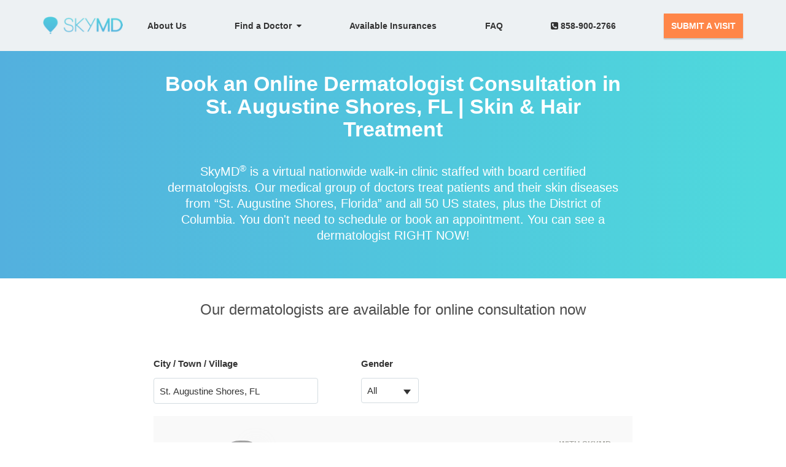

--- FILE ---
content_type: text/html; charset=utf-8
request_url: https://www.skymd.com/dermatologist-near-me/florida/st-augustine-shores
body_size: 26150
content:
<!DOCTYPE html>
<html class=" js flexbox canvas canvastext webgl no-touch geolocation postmessage websqldatabase indexeddb hashchange history draganddrop websockets rgba hsla multiplebgs backgroundsize borderimage borderradius boxshadow textshadow opacity cssanimations csscolumns cssgradients cssreflections csstransforms csstransforms3d csstransitions fontface generatedcontent video audio localstorage sessionstorage webworkers applicationcache svg inlinesvg smil svgclippaths"><!--<![endif]-->
<head>
  <meta http-equiv="Content-Type" content="text/html; charset=UTF-8">
  <meta charset="utf-8">
  <meta name="language" content="english">
  <meta name="viewport" content="width=device-width, user-scalable=no, initial-scale=1.0, minimum-scale=1.0, maximum-scale=1.0">
  <meta name="robots" content="index, follow"/>

  <title>Find the Best Online Dermatologists in St. Augustine Shores, FL with SkyMD</title>
<meta name="title" id="title" content="Find the Best Online Dermatologists in St. Augustine Shores, FL with SkyMD">
<meta name="description" id="description" content="Need to see a dermatologist but can&#39;t make it to the office? Our online dermatologists in St. Augustine Shores, FL offers virtual consultations. Book now!">

<meta name="keywords" id="keywords" content="Virtual dermatologist,Online dermatologist,Telemedicine dermatology,Remote dermatology,Dermatologist consultation,Online skin consultation,Virtual skin check,Dermatologist appointment,Dermatologist near me,Online skin diagnosis,Virtual acne treatment,Online eczema treatment,Telehealth dermatology,Dermatologist-approved skincare,Remote skin cancer screening,Virtual mole check,Online psoriasis treatment,Dermatologist-prescribed skincare,Virtual rosacea treatment,Online skin therapy,Telemedicine skincare,Virtual dermatologic surgery,Online skin biopsy,Virtual skin peel,Remote laser treatment,Virtual Botox,Online fillers,Dermatologist-directed skincare,Virtual dermabrasion,Remote microneedling">

<meta name="Subject" content="online dermatologist">
<meta name="Subject" content="dermatologist online">

<meta property="og:site_name" content="SkyMD">
<meta property="og:type" content="https://www.skymd.com/dermatologist-near-me/florida/st-augustine-shores">
<meta property="og:url" content="https://www.skymd.com/dermatologist-near-me/florida/st-augustine-shores">
<meta property="og:title" content="Find the Best Online Dermatologists in St. Augustine Shores, FL with SkyMD">
<meta property="og:description" content="Need to see a dermatologist but can&#39;t make it to the office? Our online dermatologists in St. Augustine Shores, FL offers virtual consultations. Book now!">
<meta property="og:image" content="https://eric-skymd-assets.s3.amazonaws.com/images/logo-small.png">

<meta name="twitter:site" content="@getSkyMD">
<meta name="twitter:card" content="SkyMD">
<meta name="twitter:creator" content="@getSkyMD">
<meta property="twitter:url" content="https://www.skymd.com/dermatologist-near-me/florida/st-augustine-shores">
<meta name="twitter:title" content="Find the Best Online Dermatologists in St. Augustine Shores, FL with SkyMD">
<meta name="twitter:description" content="Need to see a dermatologist but can&#39;t make it to the office? Our online dermatologists in St. Augustine Shores, FL offers virtual consultations. Book now!">
<meta name="twitter:image" content="https://eric-skymd-assets.s3.amazonaws.com/images/new_images/logo.png">
<meta name="twitter:image:alt" content="SkyMD.com">
<script type="application/ld+json">
{
  "@type": "MedicalOrganization",
  "@context": "http://schema.org/",
  "name": "Find the Best Online Dermatologists in St. Augustine Shores, FL with SkyMD",
  "alternateName": "SkyMD.com",
  "url":  "https://www.skymd.com/dermatologist-near-me/florida/st-augustine-shores",
  "image": "https://eric-skymd-assets.s3.amazonaws.com/images/new_images/logo.png",
  "medicalSpecialty": "Dermatology",
  "brand": "SkyMD",
  "isAcceptingNewPatients": "True",
  "description": "SkyMD is a national multi-specialty telehealth organization offering patients same-day services.",
  "additionalType":"http://www.productontology.org/id/List_of_dermatologists",
  "areaServed": {"@type": "State",
                          "name": "Florida",
                          "sameAs": "https://en.wikipedia.org/wiki/Florida"
                          },
  "potentialAction":{"@type":"ReserveAction",
                              "target":{"@type":"EntryPoint",
                                            "urlTemplate":"https://patient.skymd.com/signup?utm_medium=markup",
                                            "inLanguage":"en-US",
                                            "actionPlatform":["http://schema.org/DesktopWebPlatform",
                                                                       "http://schema.org/IOSPlatform",
                                                                       "http://schema.org/AndroidPlatform"]
                                           },
                               "result":{"@type":"Reservation",
                                            "name":"Request Appointment"}
                               },
  "telephone":"+1 858-900-2766",
  "contactPoint": {
        "@type": "ContactPoint",
        "telephone": "858-900-2766",
        "contactType": "customer service",
        "areaServed": "US",
        "availableLanguage": "en"
      },
  "sameAs": [
        "https://www.facebook.com/getSkyMD",
        "https://twitter.com/getSkyMD",
        "https://www.instagram.com/skymd_inc/",
        "https://www.youtube.com/channel/UCooxa7jIVNbk5aKDc23PRWA",
        "https://www.linkedin.com/company/skymd/"
         ]
}
</script>

<script type="application/ld+json">
{
"@type": "MedicalWebPage",
"@context": "http://schema.org",
"audience": {"@type": "Audience",
                   "name": "https://schema.org/Patient"
                   },
 "medicalSpecialty": "Dermatology"
}
</script>

  <link rel="stylesheet" href="https://cdn.jsdelivr.net/npm/bootstrap-select@1.13.14/dist/css/bootstrap-select.min.css">
  <link rel="stylesheet" href="https://code.jquery.com/ui/1.10.4/themes/ui-lightness/jquery-ui.css">
  <link rel="icon" type="image/png" sizes="32x32" href="https://skymd-web-images.s3.amazonaws.com/images/favicon-32x32.png">
  <link rel="canonical" href="https://www.skymd.com/dermatologist-near-me/florida/st-augustine-shores" />

  <link rel="stylesheet" href="/assets/patient_splash-a469e462349c6b11fd0343d9e5345469b3320f21815150d3561224937d5335f8.css" media="all" />

  

    <!-- Google Tag Manager -->
  <script>(function(w,d,s,l,i){w[l]=w[l]||[];w[l].push({'gtm.start':
  new Date().getTime(),event:'gtm.js'});var f=d.getElementsByTagName(s)[0],
  j=d.createElement(s),dl=l!='dataLayer'?'&l='+l:'';j.async=true;j.defer=true;j.src=
  'https://www.googletagmanager.com/gtm.js?id='+i+dl;f.parentNode.insertBefore(j,f);
  })(window,document,'script','dataLayer','GTM-P72DC2Z');</script>
<!-- End Google Tag Manager -->


  <script>
  (function(i,s,o,g,r,a,m){i['GoogleAnalyticsObject']=r;i[r]=i[r]||function(){
    (i[r].q=i[r].q||[]).push(arguments)},i[r].l=1*new Date();a=s.createElement(o),
    m=s.getElementsByTagName(o)[0];a.async=1;a.defer=true;a.src=g;m.parentNode.insertBefore(a,m)
  })(window,document,'script','//www.google-analytics.com/analytics.js','ga');
  ga('create', 'UA-59744399-1', 'auto');
  ga('send', 'pageview');
  </script>

<!-- Facebook Pixel Code -->
  <script>
    !function(f,b,e,v,n,t,s)
    {if(f.fbq)return;n=f.fbq=function(){n.callMethod?
    n.callMethod.apply(n,arguments):n.queue.push(arguments)};
    if(!f._fbq)f._fbq=n;n.push=n;n.loaded=!0;n.version='2.0';
    n.queue=[];t=b.createElement(e);t.async=!0;t.defer=true;
    t.src=v;s=b.getElementsByTagName(e)[0];
    s.parentNode.insertBefore(t,s)}(window, document,'script',
    'https://connect.facebook.net/en_US/fbevents.js');
    fbq('init', '559932254422759');
    fbq('track', 'PageView');
  </script>
  <noscript><img height="1" width="1" style="display:none"
    src="https://www.facebook.com/tr?id=559932254422759&ev=PageView&noscript=1"/>
  </noscript>
<!-- End Facebook Pixel Code -->

<!-- MS Clarity Code -->
<script type="text/javascript">
  (function(c,l,a,r,i,t,y){
      c[a]=c[a]||function(){(c[a].q=c[a].q||[]).push(arguments)};
      t=l.createElement(r);t.async=1;t.src="https://www.clarity.ms/tag/"+i;
      y=l.getElementsByTagName(r)[0];y.parentNode.insertBefore(t,y);
  })(window, document, "clarity", "script", "bbmhvxyzu7");
</script>
<!-- End MS Clarity Code -->
</head>

<body id="home" cz-shortcut-listen="true" style="overflow: visible;" ng-app="app">

    <!-- Google Tag Manager (noscript) -->
    <noscript><iframe rel='dns-prefetch' src="https://www.googletagmanager.com/ns.html?id=GTM-P72DC2Z"
    height="0" width="0" style="display:none;visibility:hidden"></iframe></noscript>
    <!-- End Google Tag Manager (noscript) -->

  <header class="new_navbar">
  <div class="container">
      <a class="new_navbar_brand" href="/">
        <img id="skymd_logo_mobile" src="https://skymd-web-images.s3.amazonaws.com/images/new_images/logo.png" alt="SkyMD">
      </a>
    <input id="new_navbar_toggle_input" type="checkbox" onchange="onMenuClick()" />
    <a id="track_fixed_see_a_doctor" class="new_navbar_fixed_btn" target="_blank" href="https://patient.skymd.com/signup">SEE A DOCTOR</a>
    <nav class="new_navbar_nav">
      <ul>
        <li>
          <a class="" href="/about">About Us</a>
        </li>
        <li class="dropdown">
          <button class="dropdown-btn" onclick="openSubMenu()">Find a Doctor&nbsp;&nbsp;<i class="fa fa-caret-down" aria-hidden="true"></i></button>
          <div class="dropdown-content">
            <a class="" href="/dermatologist-near-me">Dermatologists Online</a>
            <a class="" href="/urgent-care-near-me">Urgent Care Online</a>
            <a class="" href="/pediatrician-near-me">Pediatrician Online</a>
          </div>
        </li>
        <li class="hide-submenu">
          &emsp;<a class="" href="/dermatologist-near-me">Dermatologists Online</a>
        </li>
        <li class="hide-submenu">
          &emsp;<a class="" href="/urgent-care-near-me">Urgent Care Online</a>
        </li>
        <li class="hide-submenu">
          &emsp;<a class="" href="/pediatrician-near-me">Pediatrician Online</a>
        </li>
        <li class="hidden">
          <a id="track_click_patient_link" class="GTM_patient_portal_header_link" target="_blank" href="https://patient.skymd.com/signup">
            New Patients
          </a>
        </li>
        <li>
          <a id="track_click_insurances_link" href="/insurances">
            Available Insurances
          </a>
        </li>
        <li>
          <a class="" href="https://www.skymd.com/faq">FAQ</a>
        </li>
        <li>
          <a href="tel:8589002766"><i class="fa fa-phone-square" aria-hidden="true"></i>&nbsp;858-900-2766</a>
        </li>
        <li>
          <a id="track_click_button" class="new_navbar_btn" target="_blank" href="https://patient.skymd.com/signup">SUBMIT A VISIT</a>
        </li>
      </ul>
    </nav>
    <label for="new_navbar_toggle_input" class="new_navbar_toggle_button">
        <i id="new_navbar_toggle_icon" class="fa fa-bars"></i>
    </label>
  </div>
</header>

<script>

function onMenuClick() {
  var hamburgerIcon = document.getElementById('new_navbar_toggle_icon');
  var menuCheckboxInput = document.getElementById('new_navbar_toggle_input');

    if(menuCheckboxInput.checked === true) {
      hamburgerIcon.classList.remove('fa-bars');
      hamburgerIcon.classList.add('fa-times');
    } else {
      hamburgerIcon.classList.remove('fa-times');
      hamburgerIcon.classList.add('fa-bars');
    }
}

  function openSubMenu() {
    var submenuItems = document.querySelectorAll('.hide-submenu');

    var hidden = submenuItems.length > 0;

    if (hidden) {
      for (var i = 0; i < submenuItems.length; i++) {
        submenuItems[i].classList.remove('hide-submenu');
        submenuItems[i].classList.add('show-submenu');
      }
    } else {
      submenuItems = document.querySelectorAll('.show-submenu');
      for (var i = 0; i < submenuItems.length; i++) {
        submenuItems[i].classList.remove('show-submenu');
        submenuItems[i].classList.add('hide-submenu');
      }
    }
  }

  (function() {

    var currentPath = window.location.pathname;

    if (window.matchMedia('(max-width: 767px)').matches && currentPath !== '/') {
      document.getElementsByClassName('new_navbar_fixed_btn')[0].style.display = 'block';
    }

    switch (currentPath) {
    case '/':
      document.getElementById('track_click_patient_link').setAttribute('id', 'hpvisit_1');
      document.getElementById('track_click_button').setAttribute('id', 'hpvisit_2');
      // document.getElementById('track_fixed_see_a_doctor').setAttribute('id', 'hpfloat');
      break;
    case '/about':
      document.getElementById('track_click_patient_link').setAttribute('id', 'auvisit_1');
      document.getElementById('track_click_button').setAttribute('id', 'auvisit_2');
      document.getElementById('track_fixed_see_a_doctor').setAttribute('id', 'aufloat');
      break;
    case '/dermatologist-near-me':
      document.getElementById('track_click_patient_link').setAttribute('id', 'dnmvisit_1');
      document.getElementById('track_click_button').setAttribute('id', 'dnmvisit_2');
       document.getElementById('track_fixed_see_a_doctor').setAttribute('id', 'dnmfloat');
      break;
    case '/faq':
      document.getElementById('track_click_patient_link').setAttribute('id', 'faqvisit_1');
      document.getElementById('track_click_button').setAttribute('id', 'faqvisit_2');
      document.getElementById('track_fixed_see_a_doctor').setAttribute('id', 'faqfloat');
      break;
    case '/insurances':
      document.getElementById('track_click_patient_link').setAttribute('id', 'insvisit_1');
      document.getElementById('track_click_button').setAttribute('id', 'insvisit_2');
      document.getElementById('track_fixed_see_a_doctor').setAttribute('id', 'insfloat');
      break; 
    case '/contact':
      document.getElementById('track_click_patient_link').setAttribute('id', 'contvisit_1');
      document.getElementById('track_click_button').setAttribute('id', 'contvisit_2');
      document.getElementById('track_fixed_see_a_doctor').setAttribute('id', 'contactfloat');
      break; 
    case '/privacy':
      document.getElementById('track_click_patient_link').setAttribute('id', 'ppvisit_1');
      document.getElementById('track_click_button').setAttribute('id', 'ppvisit_2');
      document.getElementById('track_fixed_see_a_doctor').setAttribute('id', 'ppfloat');     
      break; 
    case '/tnc':
      document.getElementById('track_click_patient_link').setAttribute('id', 'tncvisit_1');
      document.getElementById('track_click_button').setAttribute('id', 'tncvisit_2');
      document.getElementById('track_fixed_see_a_doctor').setAttribute('id', 'tncfloat'); 
      break; 
    case '/press':
      document.getElementById('track_click_patient_link').setAttribute('id', 'pressvisit_1');
      document.getElementById('track_click_button').setAttribute('id', 'pressvisit_2');
      document.getElementById('track_fixed_see_a_doctor').setAttribute('id', 'pressfloat'); 
      break; 
    default:
      break;  
    }

    if(currentPath.indexOf('/conditions') > -1) {
      document.getElementById('track_click_patient_link').setAttribute('id', 'condvisit_1');
      document.getElementById('track_click_button').setAttribute('id', 'condvisit_2');
      document.getElementById('track_fixed_see_a_doctor').setAttribute('id', 'condfloat');
    }

  })();
</script>


  <div id="featured_dermatologists">

  <section id="head" class="skymd-gradient-bg">
    <div id="head-details">
        <h1>Book an Online Dermatologist Consultation in St. Augustine Shores, FL | Skin & Hair Treatment</h1>
        <br>
        <h2>SkyMD<sup>®</sup> is a virtual nationwide walk-in clinic staffed with board certified dermatologists. Our medical group of doctors treat patients and their skin diseases from “St. Augustine Shores, Florida” and all 50 US states, plus the District of Columbia. You don't need to schedule or book an appointment. You can see a dermatologist RIGHT NOW!</h2>
        <br>
    </div>
  </section>

<!--   <div class="container">
  </div> -->


  <section id="providers" class="remove-providers-padding-mobile">
    <div class="providers_list">
      <div class="provider-header">
        <p>Our dermatologists are available for online consultation now</p>
      </div>

      <div class="row remove-row-margin-mobile">

        <div class="col-md-5 remove-select-padding-mobile">
          <div class="form-group handle-margin">
            <label style="font-weight: bold;">City / Town / Village</label>
            <div>
              <input type="search" class="form-control mobile-select" style="margin-bottom: 15px;" id="city-select" placeholder="City / Town / Village" value="St. Augustine Shores, FL" />
            </div>
          </div>
        </div>

        <div class="col-md-2 remove-select-padding-mobile">
          <div class="form-group handle-margin">
            <label style="font-weight: bold;">Gender</label>
            <div>
              <select class="form-control" id="gender-select" onchange="filterByGender(value)" data-style="mobile-select" style="pointer-events: none" data-size="6" data-dropup-auto="false" title="Gender">
                  <option selected value="all">All</option>
                  <option value="male">Male</option>
                  <option value="female">Female</option>
              </select>
            </div>
          </div>
        </div>
      </div>

      <div class="mobile-provider-header">
        <p>Book an Online Dermatologist Consultation in St. Augustine Shores, FL | Skin &amp; Hair Treatment</p>
      </div>

        <div id="provider-0" class="provider">
          <div class="provider-avatar">
            <a id="provider-avatar-0" href="/online-dermatologist/angela-beckford" style="position: relative; visibility: hidden;">
              <span id="provider-avatar-indicator-0" class="online-visible" style="visibility: hidden;"></span>
              <img id="provider-avatar-img-0" class="lozad" data-src="https://skymd-production.s3.amazonaws.com/profile/private_bucket_gela8n-gmail.com-1093d9841194d6f45ea5542347864859.jpg?X-Amz-Algorithm=AWS4-HMAC-SHA256&amp;X-Amz-Credential=AKIA4FRYTOJ472FPVCOU%2F20260122%2Fus-east-1%2Fs3%2Faws4_request&amp;X-Amz-Date=20260122T082640Z&amp;X-Amz-Expires=10800&amp;X-Amz-SignedHeaders=host&amp;X-Amz-Signature=a6ee33c9cb2d3a1e17ec64a179b8d1044821cee541cced98a9b12e7c52c9734b" alt="Dr. Angela Beckford" onload="handleImageGlitch(0)">
            </a>
            <p class="custom-navbar-btn provider-avatar-btn">
              <a id="dnmvisit_3" href="https://patient.skymd.com/signup/232/940" class="btn btn-default">CONSULT THIS DOCTOR</a>
            </p>
          </div>
          <div class="provider-container">
            <div class="name-container">
              <div class="provider-name">
                <a href="/online-dermatologist/angela-beckford">Dr. Angela Beckford</a>
              </div>
              <div class="provider-data">

                <p class="visit-count-mobile">
                  Joined in 2023
                </p>
              </div>

            </div>
            <a onclick="toggleFunctionMobile('0')" class="text_details_link_mobile detail-mobile-0">
              <span style="display: flex; justify-content: center; align-items: center; gap: 10px;">
                <p style="margin: 0;">VIEW DETAILS</p>
                <svg viewBox='0 0 140 140' width='16' height='16' xmlns='http://www.w3.org/2000/svg'><g><path d='m121.3,34.6c-1.6-1.6-4.2-1.6-5.8,0l-51,51.1-51.1-51.1c-1.6-1.6-4.2-1.6-5.8,0-1.6,1.6-1.6,4.2 0,5.8l53.9,53.9c0.8,0.8 1.8,1.2 2.9,1.2 1,0 2.1-0.4 2.9-1.2l53.9-53.9c1.7-1.6 1.7-4.2 0.1-5.8z' fill='#FF7D2F' stroke='#FF7D2F' stroke-width='10'/></g></svg>
              </span>
            </a>
            <div class="visit-box">
              <div class="visit-heading">
                WITH SKYMD
              </div>
              <p class="visit-count">
                Since 2023
              </p>
            </div>
          </div>
          <div class="provider-info show_less_details_mobile toggle-mobile-0">
              <div class="provider-details-heading">About</div>
              <div class="labels-val pinfo provider-details-description" data-show>
                Angela N. Beckford, MD, MPH, FAAD, is a board-certified and fellowship-trained dermatologist specializing in treating acne and a wide range of skin conditions. She takes pride in offering individualized care to every patient. Her goal is for you to achieve your full potential with healthy, radiant skin. Dr. Beckford completed her dermatology residency at Boston University School of Medicine after a surgical internship at Lenox Hill Hospital/New York University School of Medicine in Manhattan. During a diverse residency program, she mastered managing skin conditions in all skin types. Advanced training was obtained during a rigorous Skin Oncology Fellowship at Boston University School of Medicine, where she received the distinguished MFD Award for Humanitarianism. Dr. Beckford then completed an innovative Cosmetic Dermatologic Surgery Fellowship at Skin and Laser Surgery Specialists of NY and NJ.
              </div>

              <div class="provider-details-heading">Conditions Treated</div>
              <div class="labels-val pinfo provider-details-description" data-show>
                All medical dermatology diseases, including acne, rosacea, contact dermatitis, skin discoloration, cellulitis, rashes, HSV, herpes, warts, ulcers, skin lesions, malignant neoplasms of the skin, nail issues, hair loss, skin aging, cold sores, sun damage or actinic keratoses, epidermal cysts, eczema, psoriasis, seborrheic keratosis or benign skin tumors, dandruff or seborrheic dermatitis or cradle cap, folliculitis, hives or urticaria, atopic dermatitis, tinea or tinea versicolor, fungal infections, surgical procedure follow-up, inflammatory skin diseases, parasitic infections, such as scabies or head lice.
              </div>

              <div class="provider-details-heading">Qualifications & Education</div>
              <div class="labels-val pinfo provider-details-description" data-show>
                Dr. Beckford received the Outstanding Scholastic Achievement Award for obtaining a Master of Public Health from Florida International University. In addition, she completed an epidemiology internship with the Centers for Disease Control and Prevention’s Director of Health Promotion and Education Scholarships Program at the Miami-Dade Health Department. She was awarded the Miami-Dade County Health Department’s Health Hero Award for Extraordinary Contribution to the SARS/smallpox national protocol. Dr. Angela Beckford has been involved in numerous dermatologic clinical research trials and medical school educational projects. Her enthusiasm for imparting clinical diagnostic skills has inspired many medical students and residents. She has presented on cutting-edge cosmetic technology at national meetings such as the American Society for Laser Medicine and Surgery (ASLMS). Dr. Beckford has also co-authored numerous published peer-reviewed journal articles. She is a member of the American Academy of Dermatology, American Society for Dermatologic Surgery, ASLMS, Women’s Dermatologic Society, and the Skin of Color Society. She has been affiliated with Hackensack University Medical Center and Jamaica Hospital Medical Center.
              </div>


              <div class="provider-details-heading">Specialties</div>
              <div class="labels-val pinfo provider-details-description">
                Dr. Beckford is passionate about empowering patients while along their healthy skin care journey. Treatment goals are directed toward achieving optimal skin health while increasing confidence and comfort. Dr. Beckford is honored to have been providing dermatologic services for over 20 years so that her patients can truly love the skin they are in. 
              </div>

              <div class="provider-details-heading">Licensed States</div>
              <div class="labels-val pinfo provider-details-description">
                  <a class="provider-state-link" href="https://www.skymd.com/dermatologist-near-me/new-jersey">
                      New Jersey,
                  </a>
                  <a class="provider-state-link" href="https://www.skymd.com/dermatologist-near-me/new-york">
                      New York,
                  </a>
                  <a class="provider-state-link" href="https://www.skymd.com/dermatologist-near-me/florida">
                      Florida,
                  </a>
                  <a class="provider-state-link" href="https://www.skymd.com/dermatologist-near-me/arizona">
                      Arizona,
                  </a>
                  <a class="provider-state-link" href="https://www.skymd.com/dermatologist-near-me/texas">
                      Texas,
                  </a>
                  <a class="provider-state-link" href="https://www.skymd.com/dermatologist-near-me/california">
                      California,
                  </a>
                  <a class="provider-state-link" href="https://www.skymd.com/dermatologist-near-me/colorado">
                      Colorado,
                  </a>
                  <a class="provider-state-link" href="https://www.skymd.com/dermatologist-near-me/virginia">
                      Virginia,
                  </a>
                  <a class="provider-state-link" href="https://www.skymd.com/dermatologist-near-me/georgia">
                      Georgia,
                  </a>
                  <a class="provider-state-link" href="https://www.skymd.com/dermatologist-near-me/new-mexico">
                      New Mexico.
                  </a>
              </div>

            <div class="show_less_details toggle-0">


                <div class="provider-details-heading">Hobbies</div>
                <div class="labels-val pinfo provider-details-description">
                  Dr. Beckford is fond of exploring the outdoors while traveling, hiking and doing water activities. She appreciates a good Broadway shows and movies. Painting, racquet sports as well as dining and spending quality time with family/friends
                </div>
            </div>
            <a onclick="toggleFunction('0')" class="text_details_link detail-0">Read more</a>
          </div>
          <div class="provider-consult-btn">
            <p class="custom-navbar-btn">
              <a id="dnmvisit_3" href="https://patient.skymd.com/signup/232/940" class="btn btn-default">CONSULT THIS DOCTOR</a>
            </p>
          </div>
        </div>
        <div id="provider-1" class="provider">
          <div class="provider-avatar">
            <a id="provider-avatar-1" href="/online-dermatologist/anne-allen" style="position: relative; visibility: hidden;">
              <span id="provider-avatar-indicator-1" class="online-visible" style="visibility: hidden;"></span>
              <img id="provider-avatar-img-1" class="lozad" data-src="https://skymd-production.s3.amazonaws.com/profile/private_bucket_anneallen989-gmail.com-105c0337806781d14923600e8ae29bd3.png?X-Amz-Algorithm=AWS4-HMAC-SHA256&amp;X-Amz-Credential=AKIA4FRYTOJ472FPVCOU%2F20260122%2Fus-east-1%2Fs3%2Faws4_request&amp;X-Amz-Date=20260122T082640Z&amp;X-Amz-Expires=10800&amp;X-Amz-SignedHeaders=host&amp;X-Amz-Signature=5a366160e3f8aace027c6a85ecd57007dc832131764b75525e02a74c1e2f2cbc" alt="Dr. Anne Allen" onload="handleImageGlitch(1)">
            </a>
            <p class="custom-navbar-btn provider-avatar-btn">
              <a id="dnmvisit_3" href="https://patient.skymd.com/signup/232/951" class="btn btn-default">CONSULT THIS DOCTOR</a>
            </p>
          </div>
          <div class="provider-container">
            <div class="name-container">
              <div class="provider-name">
                <a href="/online-dermatologist/anne-allen">Dr. Anne Allen</a>
              </div>
              <div class="provider-data">

                <p class="visit-count-mobile">
                  Joined in 2024
                </p>
              </div>

            </div>
            <a onclick="toggleFunctionMobile('1')" class="text_details_link_mobile detail-mobile-1">
              <span style="display: flex; justify-content: center; align-items: center; gap: 10px;">
                <p style="margin: 0;">VIEW DETAILS</p>
                <svg viewBox='0 0 140 140' width='16' height='16' xmlns='http://www.w3.org/2000/svg'><g><path d='m121.3,34.6c-1.6-1.6-4.2-1.6-5.8,0l-51,51.1-51.1-51.1c-1.6-1.6-4.2-1.6-5.8,0-1.6,1.6-1.6,4.2 0,5.8l53.9,53.9c0.8,0.8 1.8,1.2 2.9,1.2 1,0 2.1-0.4 2.9-1.2l53.9-53.9c1.7-1.6 1.7-4.2 0.1-5.8z' fill='#FF7D2F' stroke='#FF7D2F' stroke-width='10'/></g></svg>
              </span>
            </a>
            <div class="visit-box">
              <div class="visit-heading">
                WITH SKYMD
              </div>
              <p class="visit-count">
                Since 2024
              </p>
            </div>
          </div>
          <div class="provider-info show_less_details_mobile toggle-mobile-1">
              <div class="provider-details-heading">About</div>
              <div class="labels-val pinfo provider-details-description" data-show>
                Dr. Allen grew up in Knoxville, Tennessee, and attended the University of Virginia, where she studied biology. After briefly exploring culinary school, she realized that medicine offered the most meaningful way to combine science, problem-solving, and caring for people of all ages.

She completed medical school and dermatology residency at the University of Michigan, followed by an additional year of fellowship training in pediatric dermatology at the University of California, San Diego. This advanced training allows her to offer specialized care for infants, children, and adolescents, while her broad dermatology training enables her to treat adults with a wide range of skin concerns. She is board-certified in dermatology and pediatric dermatology.

After completing her training, Dr. Allen returned to her hometown to be close to family and to provide thoughtful, comprehensive dermatologic care to patients of all ages.
              </div>

              <div class="provider-details-heading">Conditions Treated</div>
              <div class="labels-val pinfo provider-details-description" data-show>
                All medical dermatology diseases, including acne, rosacea, contact dermatitis, skin discoloration, cellulitis, rashes, HSV, herpes, warts, ulcers, skin lesions, malignant neoplasms of the skin, nail issues, hair loss, skin aging, cold sores, sun damage or actinic keratoses, epidermal cysts, eczema, psoriasis, seborrheic keratosis or benign skin tumors, dandruff or seborrheic dermatitis or cradle cap, folliculitis, hives or urticaria, atopic dermatitis, tinea or tinea versicolor, fungal infections, surgical procedure follow-up, inflammatory skin diseases, parasitic infections, such as scabies or head lice.
              </div>

              <div class="provider-details-heading">Qualifications & Education</div>
              <div class="labels-val pinfo provider-details-description" data-show>
                <b style='font-size: 14px;'>University of California, San Diego, Department of Dermatology, Rady Children’s Hospital, Pediatric Dermatology</b><ul><li style='list-style-type: disc;'>Pediatric Dermatology Fellowship 7/1/2021 to 6/30/2022 Board certified in pediatric dermatology by the American Board of Dermatology as of 11/2022</li></ul><b style='font-size: 14px;'>University of Michigan Department of Dermatology Dermatology Residency</b><ul><li style='list-style-type: disc;'>7/1/2018 to 6/30/2021 Board certified in dermatology by the American Board of Dermatology as of 6/2021</li></ul><b style='font-size: 14px;'>Beaumont Hospital, Taylor, MI</b><ul><li style='list-style-type: disc;'>Transitional Year PGY1 7/1/2017 to 06/30/2018</li></ul><b style='font-size: 14px;'>University of Michigan Medical School Medical Degree</b><ul><li style='list-style-type: disc;'>08/2013 to 05/2017</li><li style='list-style-type: disc;'>New England Culinary Institute Certificate in Professional Cooking, High Honors 08/2012 to 07/2013</li><li style='list-style-type: disc;'>The Home Ranch, Clark, CO Full-time paid cooking intern at 5-star dude ranch, 01/2013 to 07/2013</li></ul><b style='font-size: 14px;'>University of Virginia, College of Arts and Sciences, Bachelor of Arts in Biology</b><ul><li style='list-style-type: disc;'>GPA 4.0/4.0 08/2008 to 05/2012</li><li style='list-style-type: disc;'>Lived on Thomas Jefferson’s historic Lawn, 2011-2012.</li><li style='list-style-type: disc;'>One of 50 students selected based on academic and extracurricular excellence and leadership.</li></ul>
              </div>


              <div class="provider-details-heading">Specialties</div>
              <div class="labels-val pinfo provider-details-description">
                Dr. Allen enjoys seeing a variety of skin conditions but is particularly interested in the treatment of vascular birthmarks, acne, and all kinds of rashes. She loves being able to give patients their confidence back by treating their skin.
              </div>

              <div class="provider-details-heading">Licensed States</div>
              <div class="labels-val pinfo provider-details-description">
                  <a class="provider-state-link" href="https://www.skymd.com/dermatologist-near-me/connecticut">
                      Connecticut,
                  </a>
                  <a class="provider-state-link" href="https://www.skymd.com/dermatologist-near-me/district-of-columbia">
                      District Of Columbia,
                  </a>
                  <a class="provider-state-link" href="https://www.skymd.com/dermatologist-near-me/delaware">
                      Delaware,
                  </a>
                  <a class="provider-state-link" href="https://www.skymd.com/dermatologist-near-me/hawaii">
                      Hawaii,
                  </a>
                  <a class="provider-state-link" href="https://www.skymd.com/dermatologist-near-me/idaho">
                      Idaho,
                  </a>
                  <a class="provider-state-link" href="https://www.skymd.com/dermatologist-near-me/mississippi">
                      Mississippi,
                  </a>
                  <a class="provider-state-link" href="https://www.skymd.com/dermatologist-near-me/missouri">
                      Missouri,
                  </a>
                  <a class="provider-state-link" href="https://www.skymd.com/dermatologist-near-me/new-mexico">
                      New Mexico,
                  </a>
                  <a class="provider-state-link" href="https://www.skymd.com/dermatologist-near-me/south-dakota">
                      South Dakota,
                  </a>
                  <a class="provider-state-link" href="https://www.skymd.com/dermatologist-near-me/tennessee">
                      Tennessee,
                  </a>
                  <a class="provider-state-link" href="https://www.skymd.com/dermatologist-near-me/wyoming">
                      Wyoming,
                  </a>
                  <a class="provider-state-link" href="https://www.skymd.com/dermatologist-near-me/alaska">
                      Alaska,
                  </a>
                  <a class="provider-state-link" href="https://www.skymd.com/dermatologist-near-me/alabama">
                      Alabama,
                  </a>
                  <a class="provider-state-link" href="https://www.skymd.com/dermatologist-near-me/arkansas">
                      Arkansas,
                  </a>
                  <a class="provider-state-link" href="https://www.skymd.com/dermatologist-near-me/arizona">
                      Arizona,
                  </a>
                  <a class="provider-state-link" href="https://www.skymd.com/dermatologist-near-me/california">
                      California,
                  </a>
                  <a class="provider-state-link" href="https://www.skymd.com/dermatologist-near-me/colorado">
                      Colorado,
                  </a>
                  <a class="provider-state-link" href="https://www.skymd.com/dermatologist-near-me/florida">
                      Florida,
                  </a>
                  <a class="provider-state-link" href="https://www.skymd.com/dermatologist-near-me/georgia">
                      Georgia,
                  </a>
                  <a class="provider-state-link" href="https://www.skymd.com/dermatologist-near-me/iowa">
                      Iowa,
                  </a>
                  <a class="provider-state-link" href="https://www.skymd.com/dermatologist-near-me/illinois">
                      Illinois,
                  </a>
                  <a class="provider-state-link" href="https://www.skymd.com/dermatologist-near-me/indiana">
                      Indiana,
                  </a>
                  <a class="provider-state-link" href="https://www.skymd.com/dermatologist-near-me/kansas">
                      Kansas,
                  </a>
                  <a class="provider-state-link" href="https://www.skymd.com/dermatologist-near-me/kentucky">
                      Kentucky,
                  </a>
                  <a class="provider-state-link" href="https://www.skymd.com/dermatologist-near-me/louisiana">
                      Louisiana,
                  </a>
                  <a class="provider-state-link" href="https://www.skymd.com/dermatologist-near-me/massachusetts">
                      Massachusetts,
                  </a>
                  <a class="provider-state-link" href="https://www.skymd.com/dermatologist-near-me/maryland">
                      Maryland,
                  </a>
                  <a class="provider-state-link" href="https://www.skymd.com/dermatologist-near-me/maine">
                      Maine,
                  </a>
                  <a class="provider-state-link" href="https://www.skymd.com/dermatologist-near-me/michigan">
                      Michigan,
                  </a>
                  <a class="provider-state-link" href="https://www.skymd.com/dermatologist-near-me/minnesota">
                      Minnesota,
                  </a>
                  <a class="provider-state-link" href="https://www.skymd.com/dermatologist-near-me/north-carolina">
                      North Carolina,
                  </a>
                  <a class="provider-state-link" href="https://www.skymd.com/dermatologist-near-me/north-dakota">
                      North Dakota,
                  </a>
                  <a class="provider-state-link" href="https://www.skymd.com/dermatologist-near-me/nebraska">
                      Nebraska,
                  </a>
                  <a class="provider-state-link" href="https://www.skymd.com/dermatologist-near-me/new-hampshire">
                      New Hampshire,
                  </a>
                  <a class="provider-state-link" href="https://www.skymd.com/dermatologist-near-me/new-jersey">
                      New Jersey,
                  </a>
                  <a class="provider-state-link" href="https://www.skymd.com/dermatologist-near-me/nevada">
                      Nevada,
                  </a>
                  <a class="provider-state-link" href="https://www.skymd.com/dermatologist-near-me/new-york">
                      New York,
                  </a>
                  <a class="provider-state-link" href="https://www.skymd.com/dermatologist-near-me/ohio">
                      Ohio,
                  </a>
                  <a class="provider-state-link" href="https://www.skymd.com/dermatologist-near-me/oklahoma">
                      Oklahoma,
                  </a>
                  <a class="provider-state-link" href="https://www.skymd.com/dermatologist-near-me/oregon">
                      Oregon,
                  </a>
                  <a class="provider-state-link" href="https://www.skymd.com/dermatologist-near-me/pennsylvania">
                      Pennsylvania,
                  </a>
                  <a class="provider-state-link" href="https://www.skymd.com/dermatologist-near-me/rhode-island">
                      Rhode Island,
                  </a>
                  <a class="provider-state-link" href="https://www.skymd.com/dermatologist-near-me/south-carolina">
                      South Carolina,
                  </a>
                  <a class="provider-state-link" href="https://www.skymd.com/dermatologist-near-me/texas">
                      Texas,
                  </a>
                  <a class="provider-state-link" href="https://www.skymd.com/dermatologist-near-me/utah">
                      Utah,
                  </a>
                  <a class="provider-state-link" href="https://www.skymd.com/dermatologist-near-me/virginia">
                      Virginia,
                  </a>
                  <a class="provider-state-link" href="https://www.skymd.com/dermatologist-near-me/vermont">
                      Vermont,
                  </a>
                  <a class="provider-state-link" href="https://www.skymd.com/dermatologist-near-me/washington">
                      Washington,
                  </a>
                  <a class="provider-state-link" href="https://www.skymd.com/dermatologist-near-me/wisconsin">
                      Wisconsin,
                  </a>
                  <a class="provider-state-link" href="https://www.skymd.com/dermatologist-near-me/west-virginia">
                      West Virginia,
                  </a>
                  <a class="provider-state-link" href="https://www.skymd.com/dermatologist-near-me/montana">
                      Montana.
                  </a>
              </div>

            <div class="show_less_details toggle-1">


                <div class="provider-details-heading">Hobbies</div>
                <div class="labels-val pinfo provider-details-description">
                  Dr. Allen loves playing with her four dogs (whippets and a greyhound), spending time with her family, taking care of her backyard flock of chickens, gardening, and&nbsp;playing tennis.&nbsp;
                </div>
            </div>
            <a onclick="toggleFunction('1')" class="text_details_link detail-1">Read more</a>
          </div>
          <div class="provider-consult-btn">
            <p class="custom-navbar-btn">
              <a id="dnmvisit_3" href="https://patient.skymd.com/signup/232/951" class="btn btn-default">CONSULT THIS DOCTOR</a>
            </p>
          </div>
        </div>
        <div id="provider-2" class="provider">
          <div class="provider-avatar">
            <a id="provider-avatar-2" href="/online-dermatologist/robert-peppercorn" style="position: relative; visibility: hidden;">
              <span id="provider-avatar-indicator-2" class="online-visible" style="visibility: hidden;"></span>
              <img id="provider-avatar-img-2" class="lozad" data-src="https://skymd-production.s3.amazonaws.com/profile/private_bucket_robertpep-icloud.com-b7f1a9ad973e4d00c048a97a6a4103d5.jpeg?X-Amz-Algorithm=AWS4-HMAC-SHA256&amp;X-Amz-Credential=AKIA4FRYTOJ472FPVCOU%2F20260122%2Fus-east-1%2Fs3%2Faws4_request&amp;X-Amz-Date=20260122T082640Z&amp;X-Amz-Expires=10800&amp;X-Amz-SignedHeaders=host&amp;X-Amz-Signature=7be838c4ad8851486d4165f57aa8b2c492401dbcb83ce8281b927ff6a1799889" alt="Dr. Robert Peppercorn" onload="handleImageGlitch(2)">
            </a>
            <p class="custom-navbar-btn provider-avatar-btn">
              <a id="dnmvisit_3" href="https://patient.skymd.com/signup/232/700" class="btn btn-default">CONSULT THIS DOCTOR</a>
            </p>
          </div>
          <div class="provider-container">
            <div class="name-container">
              <div class="provider-name">
                <a href="/online-dermatologist/robert-peppercorn">Dr. Robert Peppercorn</a>
              </div>
              <div class="provider-data">

                <p class="visit-count-mobile">
                  Joined in 2019
                </p>
              </div>

            </div>
            <a onclick="toggleFunctionMobile('2')" class="text_details_link_mobile detail-mobile-2">
              <span style="display: flex; justify-content: center; align-items: center; gap: 10px;">
                <p style="margin: 0;">VIEW DETAILS</p>
                <svg viewBox='0 0 140 140' width='16' height='16' xmlns='http://www.w3.org/2000/svg'><g><path d='m121.3,34.6c-1.6-1.6-4.2-1.6-5.8,0l-51,51.1-51.1-51.1c-1.6-1.6-4.2-1.6-5.8,0-1.6,1.6-1.6,4.2 0,5.8l53.9,53.9c0.8,0.8 1.8,1.2 2.9,1.2 1,0 2.1-0.4 2.9-1.2l53.9-53.9c1.7-1.6 1.7-4.2 0.1-5.8z' fill='#FF7D2F' stroke='#FF7D2F' stroke-width='10'/></g></svg>
              </span>
            </a>
            <div class="visit-box">
              <div class="visit-heading">
                WITH SKYMD
              </div>
              <p class="visit-count">
                Since 2019
              </p>
            </div>
          </div>
          <div class="provider-info show_less_details_mobile toggle-mobile-2">
              <div class="provider-details-heading">About</div>
              <div class="labels-val pinfo provider-details-description" data-show>
                After training at the top medical schools in the USA (Harvard, Johns Hopkins, and Stanford Medical School), Dr. Peppercorn devoted his career to the creation and operation of one of the most respected full-service state-of-the-art university-quality dermatology centers in the country. Dr. Peppercorn has had more than 5,500 patient visits here on SkyMD since he joined us in 2019. He is certified by the American Board of Dermatology. His prior work experience includes teaching dermatology residents as a Clinical Professor of Dermatology at Stanford Medical School. He has also been proud to receive many "Best Physician" and "Top Patient Satisfaction" awards during the past 30-plus years as a dermatologist. In addition to treating all aspects of medical dermatology listed below, his other interests are preventing, diagnosing, and treating skin cancer, in-office CO2 laser skin rejuvenation, and laser treatment of varicose veins. He was one of the first dermatologists to use lasers for cosmetic skin rejuvenation, skin enhancement, and removal of varicose veins.
              </div>

              <div class="provider-details-heading">Conditions Treated</div>
              <div class="labels-val pinfo provider-details-description" data-show>
                Acne treatment, Actinic keratosis (pre-cancers), Alopecia, Aphthous ulcers (cold sores), Athlete's foot fungus, Atopic Dermatitis, Diagnosis of Atypical moles, Diagnosis of Basal cell carcinoma, Blistering disease. Care for contact dermatitis, dry skin dermatitis and nummular dermatitis, Cradle cap, Cysts, Dermatitis, Diaper rash, Dry skin dermatitis, Diagnosis of Diseases of the nails, Drug reactions, Dry skin, Eczema, Fungus Infection, Hair loss, Herpes, Impetigo, Inflammatory skin diseases, Keratosis, Lice, Diagnosis of Melanoma, Mole checks, Nummular dermatitis, Diagnosis of Pigmented lesions, Plant dermatitis, Psoriasis treatment, Rashes, Rosacea treatment, Scabies, Shingles, Skin infections, Skin cancer screening, Diagnosis of Squamous cell carcinoma, Wound healing and assistance with healing after skin surgical procedures and skin injuries. Yeast infections.
              </div>

              <div class="provider-details-heading">Qualifications & Education</div>
              <div class="labels-val pinfo provider-details-description" data-show>
                <div class='provider-details-heading'>Professional Summary</div><ul><li style='list-style-type: disc;'>Board-certified Dermatologist and Physician Leader</li><li style='list-style-type: disc;'>Expert in Patient Satisfaction, Patient Experience, and Practice Management</li><li style='list-style-type: disc;'>Cable Television Host, Producer & Writer</li><li style='list-style-type: disc;'>Medical Journal Editor</li></ul><div class='provider-details-heading'>Recognition, Management & Elected Positions</div><ul><li style='list-style-type: disc;'>Best Citizen Award of Yuba City, California</li><li style='list-style-type: disc;'>Best Physician Awards of Yuba/Sutter/Colusa Counties</li><li style='list-style-type: disc;'>Best Doctor Office Awards</li><li style='list-style-type: disc;'>Top Patient Satisfaction Award for Specialist - Sutter Medical Foundation</li><li style='list-style-type: disc;'>Board of Directors - Gold Country Bank</li><li style='list-style-type: disc;'>Board of Directors - American Cancer Society, Yuba Unit</li><li style='list-style-type: disc;'>Board of Directors - Rideout Hospital Foundation</li><li style='list-style-type: disc;'>Board of Directors - United Way of Yuba</li><li style='list-style-type: disc;'>Elected to the Board of Trustees - Franklin School District</li><li style='list-style-type: disc;'>Elected as President, Franklin School District</li><li style='list-style-type: disc;'>State of CA Gubernatorial Appointment - Medical Board of California, Medical Quality Committee</li><li style='list-style-type: disc;'>Clinical Professor of Dermatology, Stanford Medical School</li><li style='list-style-type: disc;'>Fellow, American Academy of Dermatology</li><li style='list-style-type: disc;'>Medical Director of Quality & Patient Experience, North Medical Group</li><li style='list-style-type: disc;'>Television Host, Producer & Writer, The Medical Explorer Television Program</li><li style='list-style-type: disc;'>Editor, Johns Hopkins Medical Journal</li></ul><div class='provider-details-heading'>Certification</div>American Board of Dermatology - 1982 (Lifetime)<div class='provider-details-heading'>Education</div><b style='font-size: 14px;'>Harvard College, Cambridge, Massachusetts</b><ul><li style='list-style-type: disc;'>Major - Biochemical Sciences</li></ul><b style='font-size: 14px;'>Johns Hopkins University, Baltimore, Maryland</b><ul><li style='list-style-type: disc;'>Bachelor of Arts; Major - Human Biology Year 1 of 5</li><li style='list-style-type: disc;'>5-year combined BA - MD program</li></ul><b style='font-size: 14px;'>Johns Hopkins University School of Medicine, Baltimore, Maryland</b><ul><li style='list-style-type: disc;'>Medical Doctor, MD.</li></ul><b style='font-size: 14px;'>University of Utah Medical School Affiliated Hospitals, Salt Lake City, Utah</b><ul><li style='list-style-type: disc;'>Internship in Internal Medicine (PGY1)</li></ul><b style='font-size: 14px;'>Stanford University School of Medicine, Stanford, California</b><ul><li style='list-style-type: disc;'>Residency in Dermatology (PGY 2,3,4)</li></ul><b style='font-size: 14px;'>Isenberg School of Business, University of Massachusetts, Amherst</b><ul><li style='list-style-type: disc;'>Master of Business Administration - M.B.A. (4.0 GPA)</li></ul>
              </div>

              <div class="provider-details-heading">Years of Experience</div>
              <div class="labels-val pinfo provider-details-description">
                40+ years
              </div>

              <div class="provider-details-heading">Specialties</div>
              <div class="labels-val pinfo provider-details-description">
                General, Cosmetic, and Medical Dermatology
              </div>

              <div class="provider-details-heading">Licensed States</div>
              <div class="labels-val pinfo provider-details-description">
                  <a class="provider-state-link" href="https://www.skymd.com/dermatologist-near-me/utah">
                      Utah,
                  </a>
                  <a class="provider-state-link" href="https://www.skymd.com/dermatologist-near-me/montana">
                      Montana,
                  </a>
                  <a class="provider-state-link" href="https://www.skymd.com/dermatologist-near-me/florida">
                      Florida,
                  </a>
                  <a class="provider-state-link" href="https://www.skymd.com/dermatologist-near-me/north-dakota">
                      North Dakota,
                  </a>
                  <a class="provider-state-link" href="https://www.skymd.com/dermatologist-near-me/idaho">
                      Idaho,
                  </a>
                  <a class="provider-state-link" href="https://www.skymd.com/dermatologist-near-me/nevada">
                      Nevada,
                  </a>
                  <a class="provider-state-link" href="https://www.skymd.com/dermatologist-near-me/indiana">
                      Indiana,
                  </a>
                  <a class="provider-state-link" href="https://www.skymd.com/dermatologist-near-me/new-hampshire">
                      New Hampshire,
                  </a>
                  <a class="provider-state-link" href="https://www.skymd.com/dermatologist-near-me/alaska">
                      Alaska,
                  </a>
                  <a class="provider-state-link" href="https://www.skymd.com/dermatologist-near-me/oklahoma">
                      Oklahoma,
                  </a>
                  <a class="provider-state-link" href="https://www.skymd.com/dermatologist-near-me/missouri">
                      Missouri,
                  </a>
                  <a class="provider-state-link" href="https://www.skymd.com/dermatologist-near-me/pennsylvania">
                      Pennsylvania,
                  </a>
                  <a class="provider-state-link" href="https://www.skymd.com/dermatologist-near-me/west-virginia">
                      West Virginia,
                  </a>
                  <a class="provider-state-link" href="https://www.skymd.com/dermatologist-near-me/new-york">
                      New York,
                  </a>
                  <a class="provider-state-link" href="https://www.skymd.com/dermatologist-near-me/vermont">
                      Vermont,
                  </a>
                  <a class="provider-state-link" href="https://www.skymd.com/dermatologist-near-me/arkansas">
                      Arkansas,
                  </a>
                  <a class="provider-state-link" href="https://www.skymd.com/dermatologist-near-me/ohio">
                      Ohio,
                  </a>
                  <a class="provider-state-link" href="https://www.skymd.com/dermatologist-near-me/kansas">
                      Kansas,
                  </a>
                  <a class="provider-state-link" href="https://www.skymd.com/dermatologist-near-me/georgia">
                      Georgia,
                  </a>
                  <a class="provider-state-link" href="https://www.skymd.com/dermatologist-near-me/texas">
                      Texas,
                  </a>
                  <a class="provider-state-link" href="https://www.skymd.com/dermatologist-near-me/massachusetts">
                      Massachusetts,
                  </a>
                  <a class="provider-state-link" href="https://www.skymd.com/dermatologist-near-me/north-carolina">
                      North Carolina,
                  </a>
                  <a class="provider-state-link" href="https://www.skymd.com/dermatologist-near-me/illinois">
                      Illinois,
                  </a>
                  <a class="provider-state-link" href="https://www.skymd.com/dermatologist-near-me/iowa">
                      Iowa,
                  </a>
                  <a class="provider-state-link" href="https://www.skymd.com/dermatologist-near-me/minnesota">
                      Minnesota,
                  </a>
                  <a class="provider-state-link" href="https://www.skymd.com/dermatologist-near-me/louisiana">
                      Louisiana,
                  </a>
                  <a class="provider-state-link" href="https://www.skymd.com/dermatologist-near-me/new-jersey">
                      New Jersey,
                  </a>
                  <a class="provider-state-link" href="https://www.skymd.com/dermatologist-near-me/tennessee">
                      Tennessee,
                  </a>
                  <a class="provider-state-link" href="https://www.skymd.com/dermatologist-near-me/south-carolina">
                      South Carolina,
                  </a>
                  <a class="provider-state-link" href="https://www.skymd.com/dermatologist-near-me/michigan">
                      Michigan,
                  </a>
                  <a class="provider-state-link" href="https://www.skymd.com/dermatologist-near-me/california">
                      California,
                  </a>
                  <a class="provider-state-link" href="https://www.skymd.com/dermatologist-near-me/wisconsin">
                      Wisconsin,
                  </a>
                  <a class="provider-state-link" href="https://www.skymd.com/dermatologist-near-me/rhode-island">
                      Rhode Island,
                  </a>
                  <a class="provider-state-link" href="https://www.skymd.com/dermatologist-near-me/new-mexico">
                      New Mexico.
                  </a>
              </div>

            <div class="show_less_details toggle-2">


            </div>
            <a onclick="toggleFunction('2')" class="text_details_link detail-2">Read more</a>
          </div>
          <div class="provider-consult-btn">
            <p class="custom-navbar-btn">
              <a id="dnmvisit_3" href="https://patient.skymd.com/signup/232/700" class="btn btn-default">CONSULT THIS DOCTOR</a>
            </p>
          </div>
        </div>
        <div id="provider-3" class="provider">
          <div class="provider-avatar">
            <a id="provider-avatar-3" href="/online-dermatologist/kevin-wright" style="position: relative; visibility: hidden;">
              <span id="provider-avatar-indicator-3" class="online-visible" style="visibility: hidden;"></span>
              <img id="provider-avatar-img-3" class="lozad" data-src="https://old-skymd-staging-images.s3.amazonaws.com/production/profile/cotopaxi_wright-msn.com-cf1e37789dd4953181f29982f130e0a7.jpg?X-Amz-Algorithm=AWS4-HMAC-SHA256&amp;X-Amz-Credential=AKIA4FRYTOJ472FPVCOU%2F20260122%2Fus-east-1%2Fs3%2Faws4_request&amp;X-Amz-Date=20260122T082640Z&amp;X-Amz-Expires=10800&amp;X-Amz-SignedHeaders=host&amp;X-Amz-Signature=9ae5c8718ae3c05e99c4ea1de18a98f14968faeedf902a84828b5d2577a4744e" alt="Dr. Kevin Wright" onload="handleImageGlitch(3)">
            </a>
            <p class="custom-navbar-btn provider-avatar-btn">
              <a id="dnmvisit_3" href="https://patient.skymd.com/signup/232/683" class="btn btn-default">CONSULT THIS DOCTOR</a>
            </p>
          </div>
          <div class="provider-container">
            <div class="name-container">
              <div class="provider-name">
                <a href="/online-dermatologist/kevin-wright">Dr. Kevin Wright</a>
              </div>
              <div class="provider-data">

                <p class="visit-count-mobile">
                  Joined in 2018
                </p>
              </div>

            </div>
            <a onclick="toggleFunctionMobile('3')" class="text_details_link_mobile detail-mobile-3">
              <span style="display: flex; justify-content: center; align-items: center; gap: 10px;">
                <p style="margin: 0;">VIEW DETAILS</p>
                <svg viewBox='0 0 140 140' width='16' height='16' xmlns='http://www.w3.org/2000/svg'><g><path d='m121.3,34.6c-1.6-1.6-4.2-1.6-5.8,0l-51,51.1-51.1-51.1c-1.6-1.6-4.2-1.6-5.8,0-1.6,1.6-1.6,4.2 0,5.8l53.9,53.9c0.8,0.8 1.8,1.2 2.9,1.2 1,0 2.1-0.4 2.9-1.2l53.9-53.9c1.7-1.6 1.7-4.2 0.1-5.8z' fill='#FF7D2F' stroke='#FF7D2F' stroke-width='10'/></g></svg>
              </span>
            </a>
            <div class="visit-box">
              <div class="visit-heading">
                WITH SKYMD
              </div>
              <p class="visit-count">
                Since 2018
              </p>
            </div>
          </div>
          <div class="provider-info show_less_details_mobile toggle-mobile-3">
              <div class="provider-details-heading">About</div>
              <div class="labels-val pinfo provider-details-description" data-show>
                Dr. Wright is a board-certified dermatologist who received his medical degree from the Uniformed Services University of the Health Sciences in Washington, D.C., after graduating with a double major from the University of Colorado. After running a hyperbaric chamber for US Navy dive teams in Micronesia, he completed 3 years of dermatology training at the Naval Medical Center San Diego as chief resident. He was the recipient of the Alfred Hollander Memorial Award for teaching and professional and personal integrity. Dr. Wright specializes in all facets of complex medical dermatology with an extra focus on aesthetic and sun care regimens, acne, tattoo reactions, anogenital disease, infectious diseases of the skin, and precancerous and cutaneous oncology. His dermatologic career has taken him around the world, exposing him to many unique patients and skin concerns. Dr. Wright is passionate about formulating a unique treatment plan for each patient based on the diagnosis, skin type, and overall healthcare goals. Furthermore, he strives to provide patients with a diagnosis expeditiously, with clear guidance for the short and long-term treatment plan. He enjoys traveling, surfing, and being with his family.
              </div>

              <div class="provider-details-heading">Conditions Treated</div>
              <div class="labels-val pinfo provider-details-description" data-show>
                All medical dermatology diseases, including acne, rosacea, contact dermatitis, skin discoloration, cellulitis, rashes, HSV, herpes, warts, ulcers, skin lesions, malignant neoplasms of the skin, nail issues, hair loss, skin aging, cold sores, sun damage or actinic keratoses, epidermal cysts, eczema, psoriasis, seborrheic keratosis or benign skin tumors, dandruff or seborrheic dermatitis or cradle cap, folliculitis, hives or urticaria, atopic dermatitis, tinea or tinea versicolor, fungal infections, cosmetic procedure follow-up, surgical procedure follow-up, inflammatory skin diseases, parasitic infections such as scabies or head lice.
              </div>

              <div class="provider-details-heading">Qualifications & Education</div>
              <div class="labels-val pinfo provider-details-description" data-show>
                <ul><li style='list-style-type: disc;'>Served as Chief Resident in his final year of residency</li><li style='list-style-type: disc;'>Graduated in the top third of medical school class</li><li style='list-style-type: disc;'>Nominated for Alpha Omega Alpha honor society</li></ul>
              </div>


              <div class="provider-details-heading">Specialties</div>
              <div class="labels-val pinfo provider-details-description">
                <p>General Dermatology&nbsp;</p>

              </div>

              <div class="provider-details-heading">Licensed States</div>
              <div class="labels-val pinfo provider-details-description">
                  <a class="provider-state-link" href="https://www.skymd.com/dermatologist-near-me/california">
                      California,
                  </a>
                  <a class="provider-state-link" href="https://www.skymd.com/dermatologist-near-me/colorado">
                      Colorado,
                  </a>
                  <a class="provider-state-link" href="https://www.skymd.com/dermatologist-near-me/florida">
                      Florida,
                  </a>
                  <a class="provider-state-link" href="https://www.skymd.com/dermatologist-near-me/nebraska">
                      Nebraska,
                  </a>
                  <a class="provider-state-link" href="https://www.skymd.com/dermatologist-near-me/oregon">
                      Oregon,
                  </a>
                  <a class="provider-state-link" href="https://www.skymd.com/dermatologist-near-me/pennsylvania">
                      Pennsylvania,
                  </a>
                  <a class="provider-state-link" href="https://www.skymd.com/dermatologist-near-me/texas">
                      Texas,
                  </a>
                  <a class="provider-state-link" href="https://www.skymd.com/dermatologist-near-me/virginia">
                      Virginia,
                  </a>
                  <a class="provider-state-link" href="https://www.skymd.com/dermatologist-near-me/indiana">
                      Indiana,
                  </a>
                  <a class="provider-state-link" href="https://www.skymd.com/dermatologist-near-me/maryland">
                      Maryland,
                  </a>
                  <a class="provider-state-link" href="https://www.skymd.com/dermatologist-near-me/alabama">
                      Alabama,
                  </a>
                  <a class="provider-state-link" href="https://www.skymd.com/dermatologist-near-me/michigan">
                      Michigan,
                  </a>
                  <a class="provider-state-link" href="https://www.skymd.com/dermatologist-near-me/wisconsin">
                      Wisconsin,
                  </a>
                  <a class="provider-state-link" href="https://www.skymd.com/dermatologist-near-me/illinois">
                      Illinois,
                  </a>
                  <a class="provider-state-link" href="https://www.skymd.com/dermatologist-near-me/tennessee">
                      Tennessee,
                  </a>
                  <a class="provider-state-link" href="https://www.skymd.com/dermatologist-near-me/minnesota">
                      Minnesota,
                  </a>
                  <a class="provider-state-link" href="https://www.skymd.com/dermatologist-near-me/north-carolina">
                      North Carolina,
                  </a>
                  <a class="provider-state-link" href="https://www.skymd.com/dermatologist-near-me/iowa">
                      Iowa,
                  </a>
                  <a class="provider-state-link" href="https://www.skymd.com/dermatologist-near-me/arizona">
                      Arizona,
                  </a>
                  <a class="provider-state-link" href="https://www.skymd.com/dermatologist-near-me/washington">
                      Washington,
                  </a>
                  <a class="provider-state-link" href="https://www.skymd.com/dermatologist-near-me/utah">
                      Utah,
                  </a>
                  <a class="provider-state-link" href="https://www.skymd.com/dermatologist-near-me/nevada">
                      Nevada.
                  </a>
              </div>

            <div class="show_less_details toggle-3">

                <div class="provider-details-heading">Degree & Graduation</div>
                <div class="labels-val pinfo provider-details-description">
                  <ul><li style='list-style-type: disc;'>June 2016 – June 2019: Dermatology Resident at Naval Medical Center San Diego</li><li style='list-style-type: disc;'>December 2012 – June 2016: Department head, Occupational Medicine at Naval Hospital Guam</li><li style='list-style-type: disc;'>June 2012 – December 2012: Undersea Medical Officer Training at NUMI, Groton, CT.</li><li style='list-style-type: disc;'>June 2011 – June 2012: Internship at NH Camp Pendleton</li><li style='list-style-type: disc;'>August 2007 – May 2011: Uniformed Services University in Bethesda, Maryland</li><li style='list-style-type: disc;'>June 2004 - May 2005: University of Colorado at Boulder, CO, BA in Human Physiology</li><li style='list-style-type: disc;'>August 2000 - May 2004: University of Colorado at Boulder, CO, BA in Molecular, Cellular, and Developmental Biology</li></ul><div class='provider-details-heading'>Honors and Awards</div><ul><li style='list-style-type: disc;'>June 2019: Peer nominated for receipt of Fred Hollander award, which is for excellence in teaching</li><li style='list-style-type: disc;'>May 2009: Award for outstanding achievement in Pathology, USU May 2008: Award for outstanding achievement in Introduction to Clinical Medicine 1, USU</li><li style='list-style-type: disc;'>May 2005: Recipient of the Fred Murphy Achievement Award at the University of Colorado, for concurrent “excellence in academics, volunteer service, and athletics.”</li></ul>
                </div>

                <div class="provider-details-heading">Hobbies</div>
                <div class="labels-val pinfo provider-details-description">
                  He enjoys traveling, surfing, and being with his family
                </div>
            </div>
            <a onclick="toggleFunction('3')" class="text_details_link detail-3">Read more</a>
          </div>
          <div class="provider-consult-btn">
            <p class="custom-navbar-btn">
              <a id="dnmvisit_3" href="https://patient.skymd.com/signup/232/683" class="btn btn-default">CONSULT THIS DOCTOR</a>
            </p>
          </div>
        </div>
    </div>
  </section>


  <section id="blog-and-careers">
    <div class="row remove-row-margin-mobile">
      <div class="col-xs-12 col-md-6 blog skymd-gradient-bg">
        <div class="content text-center">
          <div class="header">
            Don't see your state here?
          </div>
          <div class="secondary_header">
            Refer a dermatologist in your state to SkyMD<sup>®</sup>.
          </div>
          <div class="action">
            <a href="mailto:jobs@skymd.com" class="btn btn-lg mybutton_cyano btn-mobile" target="_blank">REFER A DOCTOR</a>
          </div>
        </div>
      </div>
      <div class=" col-xs-12 col-md-6  jobs">
      <div class="content text-center">
          <div class="header">
            Work with us
          </div>
          <div class="secondary_header">
            Are you a dermatologist interested in SkyMD<sup>®</sup>?
          </div>
          <div class="action">
            <a href="mailto:jobs@skymd.com" class="btn btn-lg mybutton_cyano btn-mobile" target="_blank">CONTACT US</a>
          </div>
        </div>
    </div>
  </section>

</div>

<!-- patient lead form -->
<!-- form itself -->
<form id="patient-lead-form" class="mfp-hide white-popup-block form-inline">
	<fieldset style="border:0;">
  <p>SkyMD<sup>®</sup> is coming to <b><span id="state_name"></span></b> soon. Please sign up to be notified, and we’ll email you when we launch!</p>
      <div id="pre-submit">
        <input id="email" class="form-control" name="email" type="email" placeholder="Email Address" required>
        <input type="submit" class="btn btn-primary"  value="NOTIFY ME">
      </div>

	</fieldset>
  <div id="post-submit" class="alert alert-success" role="alert">
    Thanks! We'll be in touch.
  </div>
</form>

<!-- Loader functionality code -->

<!-- The Modal -->
<div id="dermatologistModal" class="modal">
  <div class="modal-content">
    <span class="close">&times;</span>
    <p>Lorem ipsum dolor sit amet, consectetur adipiscing elit, sed do eiusmod tempor incididunt ut labore et dolore magna aliqua. Ut enim ad minim veniam, quis nostrud exercitation ullamco laboris nisi ut aliquip ex ea commodo consequat. Duis aute irure dolor
      in reprehenderit in voluptate velit esse cillum dolore eu fugiat nulla pariatur. Excepteur sint occaecat cupidatat non proident, sunt in culpa qui officia deserunt mollit anim id est laborum.
    </p>
  </div>
</div>

<style>
  input[type="search"]::-webkit-search-cancel-button {
    /* Remove default */
    -webkit-appearance: none;
      
    height: 20px;
    width: 20px;
    background-image: url('data:image/svg+xml,%3Csvg xmlns="http://www.w3.org/2000/svg" style="width: 20px; height: 20px;" viewBox="0 0 20 20" fill="grey"%3E%3Cpath fill-rule="evenodd" d="M10 18a8 8 0 100-16 8 8 0 000 16zM8.707 7.293a1 1 0 00-1.414 1.414L8.586 10l-1.293 1.293a1 1 0 101.414 1.414L10 11.414l1.293 1.293a1 1 0 001.414-1.414L11.414 10l1.293-1.293a1 1 0 00-1.414-1.414L10 8.586 8.707 7.293z" clip-rule="evenodd" /%3E%3C/svg%3E');
  }

  .ui-autocomplete {
    max-height: 200px;
    overflow-y: auto;
    overflow-x: hidden;
  }

  * html .ui-autocomplete {
    height: 100px;
  }

  .ui-menu .ui-menu-item a {
    font-weight: 500;
  }

  .ui-menu .ui-menu-item a.ui-state-focus {
    margin: 0;
    font-family: "MuseoSans", sans-serif;
    font-weight: 500;
  }

  .ui-widget-content {
    font-family: "MuseoSans", sans-serif;
    background: #FFF;
    color: #121549;
  }

  .ui-widget-content .ui-state-focus {
    border: 1px solid #59bdf1;
    font-family: "MuseoSans", sans-serif;
    background: #59bdf1;
    font-weight: 500;
    color: #FFF;
  }

  .show_more_details,
  .show_less_details_mobile,
  .show_more_details_mobile {
    display: inline
  }
  @media only screen and (max-width: 550px) {
    .show_less_details_mobile {
      display: none;
    }
  }
  .show_less_details {
    display: none;
  }
  .text_details_link {
    font-weight: bold;
    color: #ff7d2f;
    cursor: pointer;
    font-size: 14px;
  }
  .text_details_link_mobile {
    display: none;
  }
  @media only screen and (max-width: 550px) {
    .text_details_link_mobile {
      display: block;
      font-weight: bold;
      color: #ff7d2f;
      cursor: pointer;
      font-size: 14px;
      text-align: center;
    }
  }
  .modal {
    display: none;
    position: fixed;
    z-index: 1030;
    padding-top: 100px;
    left: 0;
    top: 0;
    width: 100%;
    height: 100%;
    overflow: auto;
    background-color: rgb(0,0,0);
    background-color: rgba(0,0,0,0.4);
  }
  .modal-content {
    background-color: #fefefe;
    margin: auto;
    padding: 20px;
    border: 1px solid #888;
    width: 80%;
  }

  .close {
    color: #3d3535;
    float: right;
    font-size: 28px;
    font-weight: bold;
  }

  .close:hover,
  .close:focus {
    color: #000;
    text-decoration: none;
    cursor: pointer;
  }

  .btn-link-text {
    margin-top: 10px;
    font-weight: bold;
    color: #ff7d2f;
    text-decoration: underline;
    cursor: pointer;
  }
  .provider-state-link{
    color: #333333;
  }
  #loadImg {
    border: 12px solid #f3f3f3;
    border-radius: 50%;
    border-top: 12px solid #444444;
    width: 100px;
    height: 100px;
    animation: spin 1s linear infinite;
    background: #e9e9e9;
  }

  @keyframes spin {
    100% {
      transform: rotate(360deg);
    }
  }

  .center {
    position: absolute;
    top: 0;
    bottom: 0;
    left: 0;
    right: 0;
    margin: auto;
  }
</style>
<script type="text/javascript">
  var modal = document.getElementById("dermatologistModal");
  var btn = document.querySelectorAll(".howItWorkBtn");
  var span = document.getElementsByClassName("close")[0];
  for(var i=0; i<btn.length; i++){
    btn[i].onclick = function() {
      modal.style.display = "block";
    }
  }
  span.onclick = function() {
    modal.style.display = "none";
  }
  window.onclick = function(event) {
    if (event.target == modal) {
      modal.style.display = "none";
    }
  }
</script>

<!-- Loader functionality code end-->

<script>
  var supported_states = "AK,AL,AR,AS,AZ,CA,CO,CT,DC,DE,FL,GA,GU,HI,IA,ID,IL,IN,KS,KY,LA,MA,MD,ME,MI,MN,MO,MS,MT,NC,ND,NE,NH,NJ,NM,NV,NY,OH,OK,OR,PA,PR,RI,SC,SD,TN,TX,UT,VA,VI,VT,WA,WI,WV,WY";
  var selected_state = "FL";
  var selected_gender = "";

  function filterByGender(gender) {
    if (!gender) return;
    window.location.href = window.location.pathname + "?gender=" + gender
  }

  window.onload = function() {
    $("select").selectpicker();

    $('#gender-select').on('loaded.bs.select', function () {
      $(this).siblings('.dropdown-menu').css('display', 'none');
    });

    $('#gender-select').on('hidden.bs.select', function () {
      $(this).siblings('.dropdown-menu').css('display', 'none');
    });
    $('#gender-select').on('show.bs.select', function () {
      $(this).siblings('.dropdown-menu').css('display', 'block');
    });

    var params = new URLSearchParams(window.location.search)
    var gender = params.get('gender');
    if(!!gender) {
      $('#gender-select').val(gender).trigger("chosen:updated");
    } else {
      $('#gender-select').val("all").trigger("chosen:updated");
    }

    $('#city-select').autocomplete({
      autoFocus: true,
      delay: 500,
      source: function(request, response) {
        $.ajax({
          url: '/location-search.json?q=' + request.term,
          type: 'GET',
          success: function(data) {
            if (data.length > 0) {
              response(data.map(function(address) {
                return {
                  ...address,
                  label: address.display_name,
                  value: address.display_name,
                };
              }));
            } else {
              var result = [
                {
                  label: 'No matches found', 
                  value: ''
                }
              ];
              response(result);
            }
          }
        });
      },
      select: function( event, ui ) {
        if (ui.item.location) {
          var genderVal = "";
          window.location.href =
            genderVal === ''
              ? window.location.origin + "/dermatologist-near-me/" + ui.item.state_url + "/" + ui.item.city_url
              : window.location.origin + "/dermatologist-near-me/" + ui.item.state_url + "/" + ui.item.city_url + '?gender=' + genderVal;
        }
      }
    });
  }
</script>


<script>
  function toggleFunction(index) {
    var show_details_box = document.getElementsByClassName(`toggle-${index}`)[0];
    var text_details = document.getElementsByClassName(`detail-${index}`)[0];

    if (show_details_box.classList.contains('show_less_details')) {
      show_details_box.classList.remove("show_less_details");
      show_details_box.classList.add("show_more_details");
      text_details.innerHTML = "Read less";
      text_details.removeAttribute("href")
    } else {
      show_details_box.classList.remove("show_more_details");
      show_details_box.classList.add("show_less_details");
      text_details.innerHTML = "Read more";
      text_details.href = `#provider-${index}`;
    }
  }
</script>

<script>
  function toggleFunctionMobile(index) {
    var show_details_box = document.getElementsByClassName(`toggle-mobile-${index}`)[0];
    var text_details = document.getElementsByClassName(`detail-mobile-${index}`)[0];

    if (show_details_box.classList.contains('show_less_details_mobile')) {
      show_details_box.classList.remove("show_less_details_mobile");
      show_details_box.classList.add("show_more_details_mobile");
      text_details.innerHTML = `
        <span style="display: flex; justify-content: center; align-items: baseline; gap: 10px;">
          <p style="margin: 0;">HIDE DETAILS</p>
          <svg style="transform: rotate(180deg);" viewBox='0 0 140 140' width='16' height='16' xmlns='http://www.w3.org/2000/svg'><g><path d='m121.3,34.6c-1.6-1.6-4.2-1.6-5.8,0l-51,51.1-51.1-51.1c-1.6-1.6-4.2-1.6-5.8,0-1.6,1.6-1.6,4.2 0,5.8l53.9,53.9c0.8,0.8 1.8,1.2 2.9,1.2 1,0 2.1-0.4 2.9-1.2l53.9-53.9c1.7-1.6 1.7-4.2 0.1-5.8z' fill='#FF7D2F' stroke='#FF7D2F' stroke-width='10'/></g></svg>
        </span>
      `;
      // text_details.removeAttribute("href")
    } else {
      show_details_box.classList.remove("show_more_details_mobile");
      show_details_box.classList.add("show_less_details_mobile");
      text_details.innerHTML = `
        <span style="display: flex; justify-content: center; align-items: center; gap: 10px;">
          <p style="margin: 0;">VIEW DETAILS</p>
          <svg viewBox='0 0 140 140' width='16' height='16' xmlns='http://www.w3.org/2000/svg'><g><path d='m121.3,34.6c-1.6-1.6-4.2-1.6-5.8,0l-51,51.1-51.1-51.1c-1.6-1.6-4.2-1.6-5.8,0-1.6,1.6-1.6,4.2 0,5.8l53.9,53.9c0.8,0.8 1.8,1.2 2.9,1.2 1,0 2.1-0.4 2.9-1.2l53.9-53.9c1.7-1.6 1.7-4.2 0.1-5.8z' fill='#FF7D2F' stroke='#FF7D2F' stroke-width='10'/></g></svg>
        </span>
      `;
      // text_details.href = `#provider-${index}`;
    }
  }
</script>

<script>
  function handleImageGlitch(i) {
    document.getElementById('provider-avatar-' + i).style.visibility = "visible";
    setTimeout(() => {
      document.getElementById('provider-avatar-indicator-' + i).style.visibility = "visible";
    }, 500);
  }
</script>

 <div class="certifications" style="padding-bottom: 21px;">
  <div class="container">
    <div class="row">
      <div class="col-xs-12">
        <div style="font-weight: 600;" class="section-title">Accreditations and Certifications</div>
				<div class="certification-links">
					<a href="https://www.braintreegateway.com/merchants/7czbb8z3byygprc5/verified" target="_blank">
						<img src="https://s3.amazonaws.com/braintree-badges/braintree-badge-light.png" class="braintree-badge" width="164px" height ="44px" border="0" style="border: 0; margin-bottom: 21px;"/>
					</a>
						<img src="https://skymd-web-images.s3.amazonaws.com/Certifications+and+accreditations/American_Academy_of_Dermatology_logo.svg.png" width="164px" height ="80px" style="border: 0; margin-left: 25px; margin-bottom: 21px; object-fit: contain" class="lozad" loading="lazy" alt="American Academy of Dermatology" />
						<img src="https://skymd-web-images.s3.amazonaws.com/Certifications+and+accreditations/abd+logo.jpg" width="164px" height ="60px"  style="border: 0; margin-left: 25px; margin-bottom: 21px; object-fit: contain" class="lozad" loading="lazy" alt="American Board of Dermatology" />
						<img src="https://skymd-web-images.s3.amazonaws.com/Certifications+and+accreditations/abfm_logo.png" width="164px" height ="60px" style="border: 0; margin-left: 25px; margin-bottom: 21px; object-fit: contain" class="lozad" loading="lazy" alt="American Board of Familiy Medicine" />
				</div>
      </div>
    </div>
  </div>
</div>

 <footer class="home-footer">


  <div class="container">
    <div class="row">
      <div class="footer-column">
        <div class="col-lg-3 col-md-3 col-sm-3 margin-bottom-7">
          <div class="links margin-bottom-7 company-links">
            <div class="footer-app">
              <a href="#" class="logo"><img width="144" height="32" src="https://skymd-web-images.s3.amazonaws.com/images/new_images/logo.png" alt="skymd logo"></a>
            </div>
            <a target="_blank" href="http://blog.skymd.com/" >Blog</a>
            <a href="mailto:support@skymd.com" target="_top">Support</a>
            <a href="https://www.skymd.com/dermatologist-near-me">Dermatologists Online</a>
            <a href="https://www.skymd.com/urgent-care-near-me">Urgent Care Online</a>
            <a href="https://www.skymd.com/pediatrician-near-me">Pediatrician Online</a>
            <a target="_blank" href="https://www.skymd.com/contact">Contact Us</a>
            <a target="_blank" href="https://www.skymd.com/locations">Locations</a>
            <a target="_blank" href="https://www.skymd.com/careers">Careers</a>
            <a href="https://www.skymd.com/tnc">Terms of Service</a>
            <a href="https://www.skymd.com/privacy">Privacy Policy</a>
            <a href="https://www.skymd.com/press">Press</a>
          </div>
        </div>

      <div class="col-lg-6 col-md-6 col-sm-6 margin-bottom-7">
        <div style="padding: 0" class="col-md-6 col-sm-6 margin-bottom-7">
          <div class="links margin-bottom-7 company-links">
            <div class="footer-heading">Urgent Care Conditions</div>
            <div class="footer-list row" style="flex-direction: column;">
                <a id="condlist_footer" class="col-md-8 col-lg-12" href="https://www.skymd.com/conditions/anxiety" target="_blank">
                  Anxiety
                </a>
                <a id="condlist_footer" class="col-md-8 col-lg-12" href="https://www.skymd.com/conditions/asthma" target="_blank">
                  Asthma
                </a>
                <a id="condlist_footer" class="col-md-8 col-lg-12" href="https://www.skymd.com/conditions/bronchitis" target="_blank">
                  Bronchitis
                </a>
                <a id="condlist_footer" class="col-md-8 col-lg-12" href="https://www.skymd.com/conditions/chronic-obstructive-pulmonary-disease" target="_blank">
                  Chronic Obstructive Pulmonary Disease (COPD)
                </a>
                <a id="condlist_footer" class="col-md-8 col-lg-12" href="https://www.skymd.com/conditions/diabetes" target="_blank">
                  Diabetes
                </a>
                <a id="condlist_footer" class="col-md-8 col-lg-12" href="https://www.skymd.com/conditions/ear-infections-otitis-media" target="_blank">
                  Ear Infections (Otitis Media)
                </a>
                <a id="condlist_footer" class="col-md-8 col-lg-12" href="https://www.skymd.com/conditions/high-blood-pressure-hypertension" target="_blank">
                  High Blood Pressure (Hypertension)
                </a>
                <a id="condlist_footer" class="col-md-8 col-lg-12" href="https://www.skymd.com/conditions/migraines" target="_blank">
                  Migraines
                </a>
                <a id="condlist_footer" class="col-md-8 col-lg-12" href="https://www.skymd.com/conditions/pink-eye-and-eye-infections" target="_blank">
                  Pink Eye and Eye Infections
                </a>
                <a id="condlist_footer" class="col-md-8 col-lg-12" href="https://www.skymd.com/conditions/uti" target="_blank">
                  Urinary Tract Infection
                </a>
              <a id="condlist_footer" class="col-md-8 col-lg-12" href="https://www.skymd.com/conditions" target="_blank" style="text-decoration: underline; color: #FF864B;">
                VIEW ALL
              </a>
            </div>
          </div>
        </div>
        <div style="padding: 0" class="col-md-6 col-sm-6 margin-bottom-7">
          <div class="links margin-bottom-7 company-links">
            <div class="footer-heading">Dermatology Conditions</div>
              <div class="footer-list row" style="flex-direction: column;">
                <a id="condlist_footer" class="col-md-8 col-lg-12" href="https://www.skymd.com/conditions/acne-vulgaris-symptoms-and-treatments" target="_blank">
                  Acne
                </a>
                <a id="condlist_footer" class="col-md-8 col-lg-12" href="https://www.skymd.com/conditions/dandruff" target="_blank">
                  Dandruff
                </a>
                <a id="condlist_footer" class="col-md-8 col-lg-12" href="https://www.skymd.com/conditions/eczema" target="_blank">
                  Eczema
                </a>
                <a id="condlist_footer" class="col-md-8 col-lg-12" href="https://www.skymd.com/conditions/hair-loss" target="_blank">
                  Hair Loss
                </a>
                <a id="condlist_footer" class="col-md-8 col-lg-12" href="https://www.skymd.com/conditions/hyperhidrosis" target="_blank">
                  Hyperhidrosis
                </a>
                <a id="condlist_footer" class="col-md-8 col-lg-12" href="https://www.skymd.com/conditions/nail-issue" target="_blank">
                  Nail Issue
                </a>
                <a id="condlist_footer" class="col-md-8 col-lg-12" href="https://www.skymd.com/conditions/psoriasis" target="_blank">
                  Psoriasis
                </a>
                <a id="condlist_footer" class="col-md-8 col-lg-12" href="https://www.skymd.com/conditions/skin-discoloration" target="_blank">
                  Skin Discoloration
                </a>
                <a id="condlist_footer" class="col-md-8 col-lg-12" href="https://www.skymd.com/conditions/warts" target="_blank">
                  Warts
                </a>
              <a id="condlist_footer" class="col-md-8 col-lg-12" href="https://www.skymd.com/conditions" target="_blank" style="text-decoration: underline; color: #FF864B;">
                VIEW ALL
              </a>
            </div>
          </div>
        </div>
      </div>

      <div class="col-lg-3 col-md-3 col-sm-3 margin-bottom-7">
        <div class="links margin-bottom-7 company-links">
          <div class="footer-heading">Insurances</div>
            <div class="footer-list row" style="flex-direction: column;">
                <a id="condlist_footer" class="col-md-8 col-lg-12" href="https://www.skymd.com/insurances/aetna" target="_blank">
                  AETNA
                </a>
                <a id="condlist_footer" class="col-md-8 col-lg-12" href="https://www.skymd.com/insurances/anthem-blue-cross" target="_blank">
                  ANTHEM BLUE CROSS
                </a>
                <a id="condlist_footer" class="col-md-8 col-lg-12" href="https://www.skymd.com/insurances/blue-cross---blue-shield" target="_blank">
                  BLUE CROSS / BLUE SHIELD
                </a>
                <a id="condlist_footer" class="col-md-8 col-lg-12" href="https://www.skymd.com/insurances/cigna" target="_blank">
                  Cigna
                </a>
                <a id="condlist_footer" class="col-md-8 col-lg-12" href="https://www.skymd.com/insurances/medicare" target="_blank">
                  MEDICARE
                </a>
                <a id="condlist_footer" class="col-md-8 col-lg-12" href="https://www.skymd.com/insurances/tricare-for-life" target="_blank">
                  TRICARE FOR LIFE
                </a>
                <a id="condlist_footer" class="col-md-8 col-lg-12" href="https://www.skymd.com/insurances/united-healthcare" target="_blank">
                  United Healthcare
                </a>
              <a id="condlist_footer" class="col-md-8 col-lg-12"
                style="text-decoration: underline; color: #FF864B;"
                href="https://www.skymd.com/insurances" target="_blank">
                VIEW ALL
              </a>
            </div>
        </div>
      </div>

      <div class="col-sm-12 footer-socials">
        <div class="footer-socials-social-handles">
          <a href="https://www.facebook.com/getSkyMD" target="_blank" >
            <svg class="footer-socials-svg-fb" width="28" height="29" viewBox="0 0 28 29" fill="none" xmlns="http://www.w3.org/2000/svg">
              <path d="M28 14.5818C28 21.569 22.8737 27.3615 16.1817 28.4126V18.6558H19.4355L20.055 14.6191H16.1817V12C16.1817 10.8951 16.723 9.81945 18.4567 9.81945H20.2172V6.38245C20.2172 6.38245 18.6188 6.10945 17.0917 6.10945C13.902 6.10945 11.8183 8.04262 11.8183 11.5415V14.618H8.27283V18.6546H11.8183V28.4115C5.1275 27.3591 0 21.5678 0 14.5818C0 6.85029 6.2685 0.581787 14 0.581787C21.7315 0.581787 28 6.84912 28 14.5818Z" fill="none"/>
            </svg>
          </a>
          <a href="https://www.instagram.com/skymd_inc/" target="_blank" >
            <svg class="footer-socials-svg-insta" width="28" height="29" viewBox="0 0 28 29" fill="none" xmlns="http://www.w3.org/2000/svg">
              <g clip-path="url(#clip0_2962_5586)">
                <path d="M14 3.01892C17.738 3.01892 18.1813 3.03292 19.6572 3.10058C21.1832 3.17058 22.7547 3.51825 23.8665 4.63008C24.9888 5.75242 25.326 7.30875 25.396 8.83942C25.4637 10.3152 25.4777 10.7586 25.4777 14.4966C25.4777 18.2346 25.4637 18.6779 25.396 20.1537C25.3272 21.6716 24.9713 23.2582 23.8665 24.3631C22.7442 25.4854 21.189 25.8226 19.6572 25.8926C18.1813 25.9602 17.738 25.9742 14 25.9742C10.262 25.9742 9.81867 25.9602 8.34283 25.8926C6.83667 25.8237 5.229 25.4597 4.1335 24.3631C3.017 23.2466 2.674 21.6751 2.604 20.1537C2.53633 18.6779 2.52233 18.2346 2.52233 14.4966C2.52233 10.7586 2.53633 10.3152 2.604 8.83942C2.67283 7.32741 3.03217 5.73142 4.1335 4.63008C5.2535 3.51008 6.81567 3.17058 8.34283 3.10058C9.81867 3.03292 10.262 3.01892 14 3.01892ZM14 0.496582C10.1978 0.496582 9.72067 0.512915 8.22733 0.580582C6.06317 0.679749 3.91417 1.28175 2.34967 2.84625C0.779333 4.41658 0.183167 6.56092 0.084 8.72392C0.0163333 10.2172 0 10.6944 0 14.4966C0 18.2987 0.0163333 18.7759 0.084 20.2692C0.183167 22.4311 0.7875 24.5859 2.34967 26.1469C3.91883 27.7161 6.06667 28.3134 8.22733 28.4126C9.72067 28.4802 10.1978 28.4966 14 28.4966C17.8022 28.4966 18.2793 28.4802 19.7727 28.4126C21.9357 28.3134 24.087 27.7102 25.6503 26.1469C27.2218 24.5754 27.8168 22.4322 27.916 20.2692C27.9837 18.7759 28 18.2987 28 14.4966C28 10.6944 27.9837 10.2172 27.916 8.72392C27.8168 6.55975 27.2137 4.40958 25.6503 2.84625C24.0835 1.27942 21.9298 0.678582 19.7727 0.580582C18.2793 0.512915 17.8022 0.496582 14 0.496582Z" fill="none"/>
                <path d="M13.9995 7.30762C10.0294 7.30762 6.81055 10.5265 6.81055 14.4966C6.81055 18.4668 10.0294 21.6856 13.9995 21.6856C17.9697 21.6856 21.1885 18.4668 21.1885 14.4966C21.1885 10.5265 17.9697 7.30762 13.9995 7.30762ZM13.9995 19.1633C11.4224 19.1633 9.33288 17.0738 9.33288 14.4966C9.33288 11.9195 11.4224 9.82995 13.9995 9.82995C16.5767 9.82995 18.6662 11.9195 18.6662 14.4966C18.6662 17.0738 16.5767 19.1633 13.9995 19.1633Z" fill="none"/>
                <path d="M21.473 8.7029C22.4008 8.7029 23.153 7.95073 23.153 7.0229C23.153 6.09506 22.4008 5.3429 21.473 5.3429C20.5451 5.3429 19.793 6.09506 19.793 7.0229C19.793 7.95073 20.5451 8.7029 21.473 8.7029Z" fill="none"/>
              </g>
              <defs>
                <clipPath id="clip0_2962_5586">
                  <rect width="28" height="28" fill="white" transform="translate(0 0.496582)"/>
                </clipPath>
              </defs>
            </svg>
          </a>
          <a href="https://www.linkedin.com/company/6384903?trk=tyah&trkInfo=clickedVertical%3Acompany%2CclickedEntityId%3A6384903%2Cidx%3A2-1-2%2CtarId%3A1469489711621%2Ctas%3Askymd" target="_blank" >
            <svg class="footer-socials-svg-linkedin" width="24" height="25" viewBox="0 0 24 25" fill="none" xmlns="http://www.w3.org/2000/svg">
              <path d="M20.1728 20.7484H16.6647V15.2546C16.6647 13.9444 16.6413 12.2586 14.84 12.2586C13.013 12.2586 12.733 13.6854 12.733 15.1601V20.7484H9.226V9.45043H12.5942V10.9939H12.6408C13.328 9.82026 14.6043 9.1191 15.9635 9.16926C19.5195 9.16926 20.174 11.5084 20.174 14.5499L20.1728 20.7484ZM5.2675 7.90577C4.14283 7.90577 3.23167 6.9946 3.23167 5.86993C3.23167 4.74527 4.14283 3.8341 5.2675 3.8341C6.39217 3.8341 7.30333 4.74527 7.30333 5.86993C7.30333 6.9946 6.39217 7.90577 5.2675 7.90577ZM7.021 20.7484H3.50933V9.45043H7.021V20.7484ZM21.9217 0.576765H1.7465C0.793333 0.566265 0.0116667 1.33043 0 2.2836V22.5416C0.0116667 23.4959 0.793333 24.2601 1.7465 24.2496H21.9217C22.8772 24.2613 23.6623 23.4971 23.6752 22.5416V2.28243C23.6612 1.32693 22.876 0.562765 21.9217 0.575599" fill="none"/>
            </svg>
          </a>
          <a href="https://twitter.com/getSkyMD" target="_blank" >
            <svg class="footer-socials-svg-twitter" width="28" height="29" viewBox="0 0 28 29" fill="none" xmlns="http://www.w3.org/2000/svg">
              <g clip-path="url(#clip0_2962_5596)">
                <path d="M25.1335 8.78461C25.1498 9.03078 25.1498 9.27811 25.1498 9.52661C25.1498 17.1181 19.3702 25.8716 8.80483 25.8716V25.8669C5.684 25.8716 2.62733 24.9779 0 23.2921C0.453833 23.3469 0.91 23.3738 1.36733 23.3749C3.955 23.3773 6.468 22.5093 8.5015 20.9109C6.04333 20.8643 3.88733 19.2613 3.13483 16.9209C3.99583 17.0866 4.8825 17.0528 5.72833 16.8229C3.04733 16.2816 1.12 13.9261 1.12 11.1914C1.12 11.1669 1.12 11.1424 1.12 11.1191C1.91917 11.5648 2.81283 11.8109 3.7275 11.8378C1.20283 10.1519 0.4235 6.79428 1.94833 4.16928C4.865 7.75795 9.16883 9.93961 13.7877 10.1718C13.3245 8.17678 13.958 6.08611 15.449 4.68261C17.7625 2.50678 21.4013 2.61878 23.5772 4.93228C24.864 4.67911 26.0972 4.20661 27.2253 3.53811C26.796 4.86811 25.8988 5.99745 24.6995 6.71611C25.8393 6.57961 26.9512 6.27511 28 5.81078C27.2288 6.96461 26.2582 7.97145 25.1335 8.78461Z" fill="none"/>
              </g>
              <defs>
                <clipPath id="clip0_2962_5596">
                  <rect width="28" height="28" fill="white" transform="translate(0 0.496582)"/>
                </clipPath>
              </defs>
            </svg>
          </a>
          <a href="https://www.youtube.com/channel/UCooxa7jIVNbk5aKDc23PRWA" target="_blank" >
            <svg class="footer-socials-svg-yt" width="28" height="29" viewBox="0 0 28 29" fill="none" xmlns="http://www.w3.org/2000/svg">
              <g clip-path="url(#clip0_2962_5598)">
                <path d="M27.4143 7.71355C27.0923 6.50138 26.1438 5.54588 24.9387 5.22155C22.7558 4.63355 14 4.63354 14 4.63354C14 4.63354 5.24417 4.63355 3.06017 5.22155C1.85617 5.54588 0.907667 6.50021 0.585667 7.71355C0 9.91155 0 14.4965 0 14.4965C0 14.4965 0 19.0815 0.585667 21.2795C0.907667 22.4917 1.85617 23.4472 3.06133 23.7715C5.24417 24.3595 14 24.3595 14 24.3595C14 24.3595 22.7558 24.3595 24.9398 23.7715C26.1438 23.4472 27.0923 22.4929 27.4155 21.2795C28 19.0815 28 14.4965 28 14.4965C28 14.4965 28 9.91155 27.4143 7.71355ZM11.137 18.6604V10.3327L18.4543 14.4965L11.137 18.6604Z" fill="none"/>
              </g>
              <defs>
                <clipPath id="clip0_2962_5598">
                  <rect width="28" height="28" fill="white" transform="translate(0 0.496582)"/>
                </clipPath>
              </defs>
            </svg>
          </a>
        </div>

        <div class="footer-socials-tele-link">
          <a href="tel:8589002766">
            <svg width="24" height="25" viewBox="0 0 24 25" fill="none" xmlns="http://www.w3.org/2000/svg">
              <path d="M12 0.496582C5.383 0.496582 0 5.87958 0 12.4966C0 19.1136 5.383 24.4966 12 24.4966C18.617 24.4966 24 19.1136 24 12.4966C24 5.87958 18.617 0.496582 12 0.496582ZM17.665 17.0836L17.143 17.6836C16.592 18.2356 15.866 18.4966 15.143 18.4966C11.429 18.4966 6 13.3536 6 9.35358C6 8.63058 6.261 7.90458 6.813 7.35358L7.413 6.83158C7.859 6.38558 8.583 6.38558 9.029 6.83158L10.029 8.13358C10.475 8.57958 10.475 9.30358 10.029 9.74958L9.178 10.8186C10.079 13.0626 11.607 14.5286 13.678 15.3186L14.747 14.4676C15.193 14.0216 15.917 14.0216 16.363 14.4676L17.665 15.4676C18.111 15.9136 18.111 16.6376 17.665 17.0836Z" fill="#141414"/>
            </svg>
            &nbsp;&nbsp;858-900-2766
          </a>
        </div>
      </div>

      <div class="col-sm-12 footer-copy">
        <div class="footer-copy-separator"></div>
        <p class="footer-copy-text"></p>
      </div>

    </div>
  </div>
</footer>

<style>
footer.home-footer {
  background-color: #FAFAFA;
}

.footer-list {
  display: flex;
  flex-wrap: wrap;
    gap: 2px 0px;
}
.fsocial {
  display: flex;
  flex-direction: column;
  gap: 14px;
}
.footer-app {
  padding-bottom: 10px;
  text-align: start;
}
.footer-social {
  margin-left: 25px
}
.star-icons {
  margin-top: 12px;
  font-size: 17px;
}
.star-icons  i {
  color: white;
  color: rgb(255, 193, 7);
}

.footer-socials {
  display: flex;
  justify-content: space-between;
  align-items: center;
}

.footer-socials-social-handles {
  display: flex;
  align-items: baseline;
}

.footer-socials-social-handles a:not(:first-of-type) {
  margin-left: 35px;
}

.footer-socials-tele-link {
  margin: 0;
  font-size: 18px;
}

.footer-socials-tele-link a {
  display: flex;
  align-items: center;
}

.footer-socials-svg-fb path {
  fill: #7A7A7A;
}

.footer-socials-svg-fb:hover path {
  fill: #3B5998;
}

.footer-socials-svg-insta path {
  fill: #7A7A7A;
}

.footer-socials-svg-insta:hover path {
  fill: #962FBF;
}

.footer-socials-svg-linkedin path {
  fill: #7A7A7A;
}

.footer-socials-svg-linkedin:hover path {
  fill: #0072B1;
}

.footer-socials-svg-twitter path {
  fill: #7A7A7A;
}

.footer-socials-svg-twitter:hover path {
  fill: #00ACEE;
}

.footer-socials-svg-yt path {
  fill: #7A7A7A;
}

.footer-socials-svg-yt:hover path {
  fill: #C4302B;
}

.footer-copy {
  margin-top: 20px;
}

.footer-copy-separator {
  width: 100%;
  height: 1px;
  background-color: #B5B5B5;
}

.footer-copy-text {
  margin: 15px 0 0;
  font-size: 14px;
  font-weight: 400;
  text-align: center;
}

@media screen and (max-width: 992px) {
  .footer-list {
    flex-direction: column;
  }
}

@media screen and (max-width: 990px) {
  .footer-app {
    padding-bottom: 0px;
  }
}

@media screen and (max-width: 1200px) {
  .footer-social {
    margin-left: 0px
  }
}

@media screen and (max-width: 767px) {
  .company-links a {
    margin-bottom: 16px !important;
  }

  .footer-heading {
    margin-bottom: 24px;
  }

  .footer-socials {
    flex-direction: column;
  }

  .footer-socials-social-handles {
    margin-bottom: 60px;
  }

  .footer-socials-svg-fb path {
    fill: #3B5998;
  }

  .footer-socials-svg-insta path {
    fill: #962FBF;
  }

  .footer-socials-svg-linkedin path {
    fill: #0072B1;
  }

  .footer-socials-svg-twitter path {
    fill: #00ACEE;
  }

  .footer-socials-svg-yt path {
    fill: #C4302B;
  }

  .footer-socials-tele-link {
    margin-bottom: 60px;
  }

}
</style>


<script>
  (function() {
    var currentPath = window.location.pathname;
    switch (currentPath) {
    case '/':
      document.getElementById('track_android_download_btn').setAttribute('id', 'andhp_3');
      document.getElementById('track_ios_download_btn').setAttribute('id', 'ioshp_3');
      break;
    case '/about':
      document.getElementById('track_android_download_btn').setAttribute('id', 'andau_2');
      document.getElementById('track_ios_download_btn').setAttribute('id', 'iosau_2');
      break;
    case '/dermatologist-near-me':
      document.getElementById('track_android_download_btn').setAttribute('id', 'anddnm_2');
      document.getElementById('track_ios_download_btn').setAttribute('id', 'iosdnm_2');
      break;
    case '/faq':
      document.getElementById('track_android_download_btn').setAttribute('id', 'andfaq_2');
      document.getElementById('track_ios_download_btn').setAttribute('id', 'iosfaq_2');
      break; 
    case '/conditions':
      document.getElementById('track_android_download_btn').setAttribute('id', 'andcond_2');
      document.getElementById('track_ios_download_btn').setAttribute('id', 'ioscond_2');
      break;    
    default:
      break;  
    }
  })();
</script>

<script>
  var footerCopyText = document.querySelector('.footer-copy-text');
  var currentYear = new Date().getFullYear();
  footerCopyText.innerHTML = "&copy;&nbsp;" + currentYear + " SkyMD";
</script>


  <!-- JavaScript -->
  <script src="/assets/patient_splash-2f72fc1ad5a333c3c984663e3b9a3920cbe3e370e999818f8c065aa9ab7700f1.js"></script>
  <script src="https://cdnjs.cloudflare.com/ajax/libs/chosen/1.8.7/chosen.jquery.min.js" integrity="sha256-c4gVE6fn+JRKMRvqjoDp+tlG4laudNYrXI1GncbfAYY=" crossorigin="anonymous"></script>
  <script type="text/javascript" src="https://cdn.jsdelivr.net/npm/lozad/dist/lozad.min.js"></script>
  <script>
    const observer = lozad();
    observer.observe();
  </script>

    <script src="/assets/dermatologist_near_me-ffcac7f1ad1551ed0bb408de70627bf417842d4a2fa1569acef45b0c0f6fe110.js"></script>

  <script src="https://cdn.jsdelivr.net/npm/bootstrap-select@1.13.14/dist/js/bootstrap-select.min.js"></script>
  <script src="https://code.jquery.com/ui/1.10.4/jquery-ui.js"></script>
</body>
<script>
$(".scroll").click(function(e) {
    e.preventDefault();
    var div = $(this).attr('href');
    $('html, body').animate({
        scrollTop: $(div).offset().top - 100
    }, 1500);
});

</script>
 <script src="/assets/source_tracker-7f16a542e33ba46881bb7392ceb16cb4a8ce013093bf2a108f9736ac89f4e45c.js"></script>
</html>
